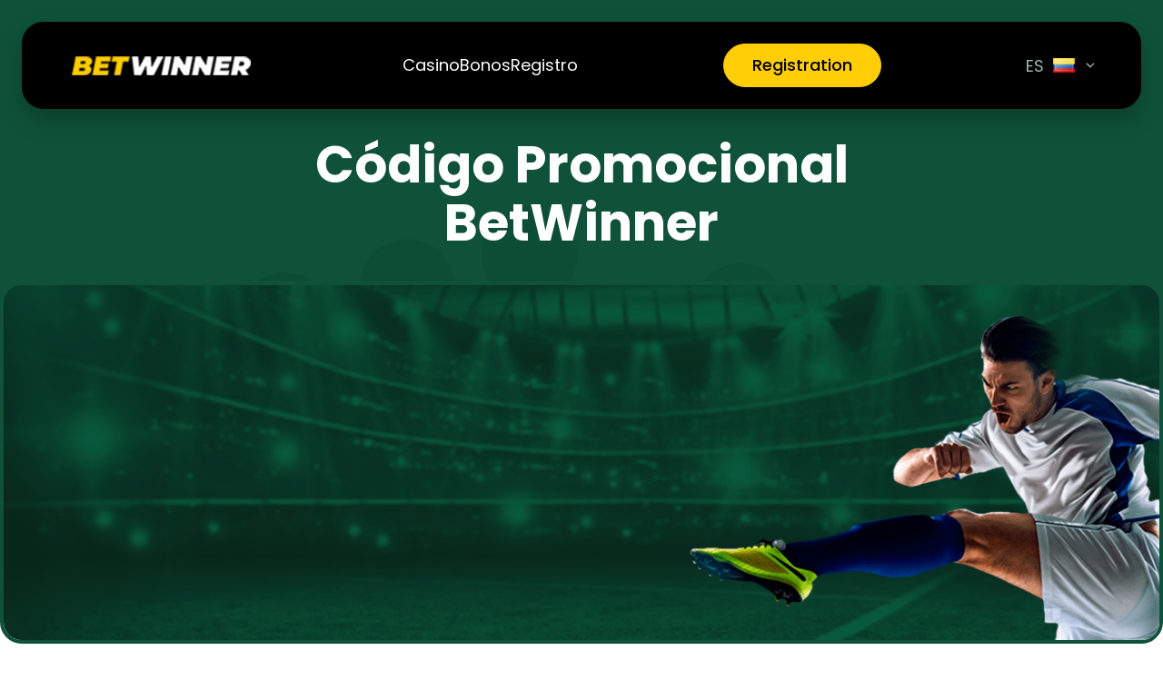

--- FILE ---
content_type: text/html; charset=UTF-8
request_url: https://betwinner.global/es/codigo-promocional/
body_size: 15483
content:
<!doctype html>
<html lang="es-EC">
<head>
	<meta charset="UTF-8">
	<meta name="viewport" content="width=device-width, initial-scale=1">
	<link rel="profile" href="https://gmpg.org/xfn/11">

	<meta name='robots' content='index, follow, max-image-preview:large, max-snippet:-1, max-video-preview:-1' />

	<!-- This site is optimized with the Yoast SEO plugin v26.1.1 - https://yoast.com/wordpress/plugins/seo/ -->
	<title>Código Promocional BetWinner - betwinner.global</title>
	<link rel="canonical" href="https://betwinner.global/es/codigo-promocional/" />
	<meta property="og:locale" content="es_ES" />
	<meta property="og:type" content="article" />
	<meta property="og:title" content="Código Promocional BetWinner - betwinner.global" />
	<meta property="og:description" content="Código Promocional BetWinner Usa nuestro código promocional BetWinner: BWLIVE, y consigue un bono de bienvenida exclusivo de 100% hasta 130€/$ (o su equivalente en moneda local). Se puede usar el código en cualquier país (que acepte jugadores) y para cualquier sección disponible de la página Web: casino, deportes, póquer, bingo o deportes virtuales. BetWinner Código [&hellip;]" />
	<meta property="og:url" content="https://betwinner.global/es/codigo-promocional/" />
	<meta property="og:site_name" content="betwinner.global" />
	<meta property="article:modified_time" content="2024-11-26T13:47:22+00:00" />
	<meta property="og:image" content="https://betwinnerpromocode.net/wp-content/uploads/2021/04/image-1024x481.png" />
	<meta name="twitter:card" content="summary_large_image" />
	<meta name="twitter:label1" content="Tiempo de lectura" />
	<meta name="twitter:data1" content="13 minutos" />
	<script type="application/ld+json" class="yoast-schema-graph">{"@context":"https://schema.org","@graph":[{"@type":["WebPage","FAQPage"],"@id":"https://betwinner.global/es/codigo-promocional/","url":"https://betwinner.global/es/codigo-promocional/","name":"Código Promocional BetWinner - betwinner.global","isPartOf":{"@id":"https://betwinner.global/es/#website"},"primaryImageOfPage":{"@id":"https://betwinner.global/es/codigo-promocional/#primaryimage"},"image":{"@id":"https://betwinner.global/es/codigo-promocional/#primaryimage"},"thumbnailUrl":"https://betwinnerpromocode.net/wp-content/uploads/2021/04/image-1024x481.png","datePublished":"2023-01-13T11:38:04+00:00","dateModified":"2024-11-26T13:47:22+00:00","breadcrumb":{"@id":"https://betwinner.global/es/codigo-promocional/#breadcrumb"},"mainEntity":[{"@id":"https://betwinner.global/es/codigo-promocional/#faq-question-1618307573178"},{"@id":"https://betwinner.global/es/codigo-promocional/#faq-question-1618307611333"},{"@id":"https://betwinner.global/es/codigo-promocional/#faq-question-1618307626118"},{"@id":"https://betwinner.global/es/codigo-promocional/#faq-question-1618307639397"},{"@id":"https://betwinner.global/es/codigo-promocional/#faq-question-1618307648525"},{"@id":"https://betwinner.global/es/codigo-promocional/#faq-question-1618307657936"},{"@id":"https://betwinner.global/es/codigo-promocional/#faq-question-1618307668821"},{"@id":"https://betwinner.global/es/codigo-promocional/#faq-question-1618307690590"},{"@id":"https://betwinner.global/es/codigo-promocional/#faq-question-1618307705764"}],"inLanguage":"es","potentialAction":[{"@type":"ReadAction","target":["https://betwinner.global/es/codigo-promocional/"]}]},{"@type":"ImageObject","inLanguage":"es","@id":"https://betwinner.global/es/codigo-promocional/#primaryimage","url":"https://betwinnerpromocode.net/wp-content/uploads/2021/04/image-1024x481.png","contentUrl":"https://betwinnerpromocode.net/wp-content/uploads/2021/04/image-1024x481.png"},{"@type":"BreadcrumbList","@id":"https://betwinner.global/es/codigo-promocional/#breadcrumb","itemListElement":[{"@type":"ListItem","position":1,"name":"BetWinner","item":"https://betwinner.global/es/"},{"@type":"ListItem","position":2,"name":"Código Promocional BetWinner"}]},{"@type":"WebSite","@id":"https://betwinner.global/es/#website","url":"https://betwinner.global/es/","name":"betwinner.global","description":"My WordPress Blog","potentialAction":[{"@type":"SearchAction","target":{"@type":"EntryPoint","urlTemplate":"https://betwinner.global/es/?s={search_term_string}"},"query-input":{"@type":"PropertyValueSpecification","valueRequired":true,"valueName":"search_term_string"}}],"inLanguage":"es"},{"@type":"Question","@id":"https://betwinner.global/es/codigo-promocional/#faq-question-1618307573178","position":1,"url":"https://betwinner.global/es/codigo-promocional/#faq-question-1618307573178","name":"¿BetWinner es legítimo?","answerCount":1,"acceptedAnswer":{"@type":"Answer","text":"Sí, BetWinner tiene las licencias necesarias, pero la casa de apuestas no opera en todos los países. Aunque todavía están intentando obtener nuevas licencias para nuevos mercados.","inLanguage":"es"},"inLanguage":"es"},{"@type":"Question","@id":"https://betwinner.global/es/codigo-promocional/#faq-question-1618307611333","position":2,"url":"https://betwinner.global/es/codigo-promocional/#faq-question-1618307611333","name":"¿BetWinner ofrece apuestas en directo?","answerCount":1,"acceptedAnswer":{"@type":"Answer","text":"Sí, encontrará una sección de apuestas en directo en el sitio web con muchos deportes disponibles, como fútbol, tenis, baloncesto y más","inLanguage":"es"},"inLanguage":"es"},{"@type":"Question","@id":"https://betwinner.global/es/codigo-promocional/#faq-question-1618307626118","position":3,"url":"https://betwinner.global/es/codigo-promocional/#faq-question-1618307626118","name":"¿Qué es el bono BetWinner?","answerCount":1,"acceptedAnswer":{"@type":"Answer","text":"El bono es un bono EXCLUSIVO de hasta 130 € / $ (o el equivalente en moneda) y todo lo que tiene que hacer es utilizar nuestro código de promoción especial BWLIVE.","inLanguage":"es"},"inLanguage":"es"},{"@type":"Question","@id":"https://betwinner.global/es/codigo-promocional/#faq-question-1618307639397","position":4,"url":"https://betwinner.global/es/codigo-promocional/#faq-question-1618307639397","name":"¿Qué es el bono BetWinner para jugadores de España ?","answerCount":1,"acceptedAnswer":{"@type":"Answer","text":"Los jugadores de España pueden calificar para un bono del 130% hasta €130 . Para obtener el bono, solo necesita usar nuestro código BWLIVE durante el registro y eso es todo.","inLanguage":"es"},"inLanguage":"es"},{"@type":"Question","@id":"https://betwinner.global/es/codigo-promocional/#faq-question-1618307648525","position":5,"url":"https://betwinner.global/es/codigo-promocional/#faq-question-1618307648525","name":"¿Existe un bono BetWinner Perú ?","answerCount":1,"acceptedAnswer":{"@type":"Answer","text":"Los jugadores de Perú también tienen la opción de calificar para nuestra promoción BetWinner. Utilice el código BWLIVE durante el registro y una gran bonificación del 130% hasta 560  Peruvian Soles ¡Vea también otras promociones!","inLanguage":"es"},"inLanguage":"es"},{"@type":"Question","@id":"https://betwinner.global/es/codigo-promocional/#faq-question-1618307657936","position":6,"url":"https://betwinner.global/es/codigo-promocional/#faq-question-1618307657936","name":"¿Cómo obtener el bono de BetWinner Columbia?","answerCount":1,"acceptedAnswer":{"@type":"Answer","text":"Si sabe cómo registrar una cuenta en BetWinner Columbia, ¡también necesita saber cómo obtener el bono! Al usar nuestro código BWLIVE, puede reclamar un gran bono del 130% hasta 570,000 Colombian Pesos","inLanguage":"es"},"inLanguage":"es"},{"@type":"Question","@id":"https://betwinner.global/es/codigo-promocional/#faq-question-1618307668821","position":7,"url":"https://betwinner.global/es/codigo-promocional/#faq-question-1618307668821","name":"¿Qué es el bono BetWinner México?","answerCount":1,"acceptedAnswer":{"@type":"Answer","text":"Si eres un jugador de México, tienes la opción de reclamar un gran bono de bienvenida de hasta 3,115 Mexican Pesos. ¡Simplemente use nuestro código BWLIVE durante el registro y el bono del 130% será suyo!","inLanguage":"es"},"inLanguage":"es"},{"@type":"Question","@id":"https://betwinner.global/es/codigo-promocional/#faq-question-1618307690590","position":8,"url":"https://betwinner.global/es/codigo-promocional/#faq-question-1618307690590","name":"¿Existe un bono BetWinner para los jugadores de Chile?","answerCount":1,"acceptedAnswer":{"@type":"Answer","text":"Sí, la buena noticia es que los jugadores de Chile también pueden obtener un bono de bienvenida utilizando nuestro código BWLIVE. Les dará acceso a un bono de igualación del 130% hasta 110,290 Chilean Pesos","inLanguage":"es"},"inLanguage":"es"},{"@type":"Question","@id":"https://betwinner.global/es/codigo-promocional/#faq-question-1618307705764","position":9,"url":"https://betwinner.global/es/codigo-promocional/#faq-question-1618307705764","name":"¿Qué es el código de bonificación BetWinner para Argentina?","answerCount":1,"acceptedAnswer":{"@type":"Answer","text":"Los jugadores de Argentina pueden usar nuestro código de promoción BWLIVE BetWinner y reclamar un bono exclusivo del 130% hasta 14,314 Argentine Pesos","inLanguage":"es"},"inLanguage":"es"}]}</script>
	<!-- / Yoast SEO plugin. -->


<link rel="alternate" title="oEmbed (JSON)" type="application/json+oembed" href="https://betwinner.global/wp-json/oembed/1.0/embed?url=https%3A%2F%2Fbetwinner.global%2Fes%2Fcodigo-promocional%2F" />
<link rel="alternate" title="oEmbed (XML)" type="text/xml+oembed" href="https://betwinner.global/wp-json/oembed/1.0/embed?url=https%3A%2F%2Fbetwinner.global%2Fes%2Fcodigo-promocional%2F&#038;format=xml" />
<style id='wp-img-auto-sizes-contain-inline-css'>
img:is([sizes=auto i],[sizes^="auto," i]){contain-intrinsic-size:3000px 1500px}
/*# sourceURL=wp-img-auto-sizes-contain-inline-css */
</style>
<style id='wp-block-library-inline-css'>
:root{--wp-block-synced-color:#7a00df;--wp-block-synced-color--rgb:122,0,223;--wp-bound-block-color:var(--wp-block-synced-color);--wp-editor-canvas-background:#ddd;--wp-admin-theme-color:#007cba;--wp-admin-theme-color--rgb:0,124,186;--wp-admin-theme-color-darker-10:#006ba1;--wp-admin-theme-color-darker-10--rgb:0,107,160.5;--wp-admin-theme-color-darker-20:#005a87;--wp-admin-theme-color-darker-20--rgb:0,90,135;--wp-admin-border-width-focus:2px}@media (min-resolution:192dpi){:root{--wp-admin-border-width-focus:1.5px}}.wp-element-button{cursor:pointer}:root .has-very-light-gray-background-color{background-color:#eee}:root .has-very-dark-gray-background-color{background-color:#313131}:root .has-very-light-gray-color{color:#eee}:root .has-very-dark-gray-color{color:#313131}:root .has-vivid-green-cyan-to-vivid-cyan-blue-gradient-background{background:linear-gradient(135deg,#00d084,#0693e3)}:root .has-purple-crush-gradient-background{background:linear-gradient(135deg,#34e2e4,#4721fb 50%,#ab1dfe)}:root .has-hazy-dawn-gradient-background{background:linear-gradient(135deg,#faaca8,#dad0ec)}:root .has-subdued-olive-gradient-background{background:linear-gradient(135deg,#fafae1,#67a671)}:root .has-atomic-cream-gradient-background{background:linear-gradient(135deg,#fdd79a,#004a59)}:root .has-nightshade-gradient-background{background:linear-gradient(135deg,#330968,#31cdcf)}:root .has-midnight-gradient-background{background:linear-gradient(135deg,#020381,#2874fc)}:root{--wp--preset--font-size--normal:16px;--wp--preset--font-size--huge:42px}.has-regular-font-size{font-size:1em}.has-larger-font-size{font-size:2.625em}.has-normal-font-size{font-size:var(--wp--preset--font-size--normal)}.has-huge-font-size{font-size:var(--wp--preset--font-size--huge)}.has-text-align-center{text-align:center}.has-text-align-left{text-align:left}.has-text-align-right{text-align:right}.has-fit-text{white-space:nowrap!important}#end-resizable-editor-section{display:none}.aligncenter{clear:both}.items-justified-left{justify-content:flex-start}.items-justified-center{justify-content:center}.items-justified-right{justify-content:flex-end}.items-justified-space-between{justify-content:space-between}.screen-reader-text{border:0;clip-path:inset(50%);height:1px;margin:-1px;overflow:hidden;padding:0;position:absolute;width:1px;word-wrap:normal!important}.screen-reader-text:focus{background-color:#ddd;clip-path:none;color:#444;display:block;font-size:1em;height:auto;left:5px;line-height:normal;padding:15px 23px 14px;text-decoration:none;top:5px;width:auto;z-index:100000}html :where(.has-border-color){border-style:solid}html :where([style*=border-top-color]){border-top-style:solid}html :where([style*=border-right-color]){border-right-style:solid}html :where([style*=border-bottom-color]){border-bottom-style:solid}html :where([style*=border-left-color]){border-left-style:solid}html :where([style*=border-width]){border-style:solid}html :where([style*=border-top-width]){border-top-style:solid}html :where([style*=border-right-width]){border-right-style:solid}html :where([style*=border-bottom-width]){border-bottom-style:solid}html :where([style*=border-left-width]){border-left-style:solid}html :where(img[class*=wp-image-]){height:auto;max-width:100%}:where(figure){margin:0 0 1em}html :where(.is-position-sticky){--wp-admin--admin-bar--position-offset:var(--wp-admin--admin-bar--height,0px)}@media screen and (max-width:600px){html :where(.is-position-sticky){--wp-admin--admin-bar--position-offset:0px}}

/*# sourceURL=wp-block-library-inline-css */
</style><style id='wp-block-image-inline-css'>
.wp-block-image>a,.wp-block-image>figure>a{display:inline-block}.wp-block-image img{box-sizing:border-box;height:auto;max-width:100%;vertical-align:bottom}@media not (prefers-reduced-motion){.wp-block-image img.hide{visibility:hidden}.wp-block-image img.show{animation:show-content-image .4s}}.wp-block-image[style*=border-radius] img,.wp-block-image[style*=border-radius]>a{border-radius:inherit}.wp-block-image.has-custom-border img{box-sizing:border-box}.wp-block-image.aligncenter{text-align:center}.wp-block-image.alignfull>a,.wp-block-image.alignwide>a{width:100%}.wp-block-image.alignfull img,.wp-block-image.alignwide img{height:auto;width:100%}.wp-block-image .aligncenter,.wp-block-image .alignleft,.wp-block-image .alignright,.wp-block-image.aligncenter,.wp-block-image.alignleft,.wp-block-image.alignright{display:table}.wp-block-image .aligncenter>figcaption,.wp-block-image .alignleft>figcaption,.wp-block-image .alignright>figcaption,.wp-block-image.aligncenter>figcaption,.wp-block-image.alignleft>figcaption,.wp-block-image.alignright>figcaption{caption-side:bottom;display:table-caption}.wp-block-image .alignleft{float:left;margin:.5em 1em .5em 0}.wp-block-image .alignright{float:right;margin:.5em 0 .5em 1em}.wp-block-image .aligncenter{margin-left:auto;margin-right:auto}.wp-block-image :where(figcaption){margin-bottom:1em;margin-top:.5em}.wp-block-image.is-style-circle-mask img{border-radius:9999px}@supports ((-webkit-mask-image:none) or (mask-image:none)) or (-webkit-mask-image:none){.wp-block-image.is-style-circle-mask img{border-radius:0;-webkit-mask-image:url('data:image/svg+xml;utf8,<svg viewBox="0 0 100 100" xmlns="http://www.w3.org/2000/svg"><circle cx="50" cy="50" r="50"/></svg>');mask-image:url('data:image/svg+xml;utf8,<svg viewBox="0 0 100 100" xmlns="http://www.w3.org/2000/svg"><circle cx="50" cy="50" r="50"/></svg>');mask-mode:alpha;-webkit-mask-position:center;mask-position:center;-webkit-mask-repeat:no-repeat;mask-repeat:no-repeat;-webkit-mask-size:contain;mask-size:contain}}:root :where(.wp-block-image.is-style-rounded img,.wp-block-image .is-style-rounded img){border-radius:9999px}.wp-block-image figure{margin:0}.wp-lightbox-container{display:flex;flex-direction:column;position:relative}.wp-lightbox-container img{cursor:zoom-in}.wp-lightbox-container img:hover+button{opacity:1}.wp-lightbox-container button{align-items:center;backdrop-filter:blur(16px) saturate(180%);background-color:#5a5a5a40;border:none;border-radius:4px;cursor:zoom-in;display:flex;height:20px;justify-content:center;opacity:0;padding:0;position:absolute;right:16px;text-align:center;top:16px;width:20px;z-index:100}@media not (prefers-reduced-motion){.wp-lightbox-container button{transition:opacity .2s ease}}.wp-lightbox-container button:focus-visible{outline:3px auto #5a5a5a40;outline:3px auto -webkit-focus-ring-color;outline-offset:3px}.wp-lightbox-container button:hover{cursor:pointer;opacity:1}.wp-lightbox-container button:focus{opacity:1}.wp-lightbox-container button:focus,.wp-lightbox-container button:hover,.wp-lightbox-container button:not(:hover):not(:active):not(.has-background){background-color:#5a5a5a40;border:none}.wp-lightbox-overlay{box-sizing:border-box;cursor:zoom-out;height:100vh;left:0;overflow:hidden;position:fixed;top:0;visibility:hidden;width:100%;z-index:100000}.wp-lightbox-overlay .close-button{align-items:center;cursor:pointer;display:flex;justify-content:center;min-height:40px;min-width:40px;padding:0;position:absolute;right:calc(env(safe-area-inset-right) + 16px);top:calc(env(safe-area-inset-top) + 16px);z-index:5000000}.wp-lightbox-overlay .close-button:focus,.wp-lightbox-overlay .close-button:hover,.wp-lightbox-overlay .close-button:not(:hover):not(:active):not(.has-background){background:none;border:none}.wp-lightbox-overlay .lightbox-image-container{height:var(--wp--lightbox-container-height);left:50%;overflow:hidden;position:absolute;top:50%;transform:translate(-50%,-50%);transform-origin:top left;width:var(--wp--lightbox-container-width);z-index:9999999999}.wp-lightbox-overlay .wp-block-image{align-items:center;box-sizing:border-box;display:flex;height:100%;justify-content:center;margin:0;position:relative;transform-origin:0 0;width:100%;z-index:3000000}.wp-lightbox-overlay .wp-block-image img{height:var(--wp--lightbox-image-height);min-height:var(--wp--lightbox-image-height);min-width:var(--wp--lightbox-image-width);width:var(--wp--lightbox-image-width)}.wp-lightbox-overlay .wp-block-image figcaption{display:none}.wp-lightbox-overlay button{background:none;border:none}.wp-lightbox-overlay .scrim{background-color:#fff;height:100%;opacity:.9;position:absolute;width:100%;z-index:2000000}.wp-lightbox-overlay.active{visibility:visible}@media not (prefers-reduced-motion){.wp-lightbox-overlay.active{animation:turn-on-visibility .25s both}.wp-lightbox-overlay.active img{animation:turn-on-visibility .35s both}.wp-lightbox-overlay.show-closing-animation:not(.active){animation:turn-off-visibility .35s both}.wp-lightbox-overlay.show-closing-animation:not(.active) img{animation:turn-off-visibility .25s both}.wp-lightbox-overlay.zoom.active{animation:none;opacity:1;visibility:visible}.wp-lightbox-overlay.zoom.active .lightbox-image-container{animation:lightbox-zoom-in .4s}.wp-lightbox-overlay.zoom.active .lightbox-image-container img{animation:none}.wp-lightbox-overlay.zoom.active .scrim{animation:turn-on-visibility .4s forwards}.wp-lightbox-overlay.zoom.show-closing-animation:not(.active){animation:none}.wp-lightbox-overlay.zoom.show-closing-animation:not(.active) .lightbox-image-container{animation:lightbox-zoom-out .4s}.wp-lightbox-overlay.zoom.show-closing-animation:not(.active) .lightbox-image-container img{animation:none}.wp-lightbox-overlay.zoom.show-closing-animation:not(.active) .scrim{animation:turn-off-visibility .4s forwards}}@keyframes show-content-image{0%{visibility:hidden}99%{visibility:hidden}to{visibility:visible}}@keyframes turn-on-visibility{0%{opacity:0}to{opacity:1}}@keyframes turn-off-visibility{0%{opacity:1;visibility:visible}99%{opacity:0;visibility:visible}to{opacity:0;visibility:hidden}}@keyframes lightbox-zoom-in{0%{transform:translate(calc((-100vw + var(--wp--lightbox-scrollbar-width))/2 + var(--wp--lightbox-initial-left-position)),calc(-50vh + var(--wp--lightbox-initial-top-position))) scale(var(--wp--lightbox-scale))}to{transform:translate(-50%,-50%) scale(1)}}@keyframes lightbox-zoom-out{0%{transform:translate(-50%,-50%) scale(1);visibility:visible}99%{visibility:visible}to{transform:translate(calc((-100vw + var(--wp--lightbox-scrollbar-width))/2 + var(--wp--lightbox-initial-left-position)),calc(-50vh + var(--wp--lightbox-initial-top-position))) scale(var(--wp--lightbox-scale));visibility:hidden}}
/*# sourceURL=https://betwinner.global/wp-includes/blocks/image/style.min.css */
</style>
<style id='global-styles-inline-css'>
:root{--wp--preset--aspect-ratio--square: 1;--wp--preset--aspect-ratio--4-3: 4/3;--wp--preset--aspect-ratio--3-4: 3/4;--wp--preset--aspect-ratio--3-2: 3/2;--wp--preset--aspect-ratio--2-3: 2/3;--wp--preset--aspect-ratio--16-9: 16/9;--wp--preset--aspect-ratio--9-16: 9/16;--wp--preset--color--black: #000000;--wp--preset--color--cyan-bluish-gray: #abb8c3;--wp--preset--color--white: #ffffff;--wp--preset--color--pale-pink: #f78da7;--wp--preset--color--vivid-red: #cf2e2e;--wp--preset--color--luminous-vivid-orange: #ff6900;--wp--preset--color--luminous-vivid-amber: #fcb900;--wp--preset--color--light-green-cyan: #7bdcb5;--wp--preset--color--vivid-green-cyan: #00d084;--wp--preset--color--pale-cyan-blue: #8ed1fc;--wp--preset--color--vivid-cyan-blue: #0693e3;--wp--preset--color--vivid-purple: #9b51e0;--wp--preset--gradient--vivid-cyan-blue-to-vivid-purple: linear-gradient(135deg,rgb(6,147,227) 0%,rgb(155,81,224) 100%);--wp--preset--gradient--light-green-cyan-to-vivid-green-cyan: linear-gradient(135deg,rgb(122,220,180) 0%,rgb(0,208,130) 100%);--wp--preset--gradient--luminous-vivid-amber-to-luminous-vivid-orange: linear-gradient(135deg,rgb(252,185,0) 0%,rgb(255,105,0) 100%);--wp--preset--gradient--luminous-vivid-orange-to-vivid-red: linear-gradient(135deg,rgb(255,105,0) 0%,rgb(207,46,46) 100%);--wp--preset--gradient--very-light-gray-to-cyan-bluish-gray: linear-gradient(135deg,rgb(238,238,238) 0%,rgb(169,184,195) 100%);--wp--preset--gradient--cool-to-warm-spectrum: linear-gradient(135deg,rgb(74,234,220) 0%,rgb(151,120,209) 20%,rgb(207,42,186) 40%,rgb(238,44,130) 60%,rgb(251,105,98) 80%,rgb(254,248,76) 100%);--wp--preset--gradient--blush-light-purple: linear-gradient(135deg,rgb(255,206,236) 0%,rgb(152,150,240) 100%);--wp--preset--gradient--blush-bordeaux: linear-gradient(135deg,rgb(254,205,165) 0%,rgb(254,45,45) 50%,rgb(107,0,62) 100%);--wp--preset--gradient--luminous-dusk: linear-gradient(135deg,rgb(255,203,112) 0%,rgb(199,81,192) 50%,rgb(65,88,208) 100%);--wp--preset--gradient--pale-ocean: linear-gradient(135deg,rgb(255,245,203) 0%,rgb(182,227,212) 50%,rgb(51,167,181) 100%);--wp--preset--gradient--electric-grass: linear-gradient(135deg,rgb(202,248,128) 0%,rgb(113,206,126) 100%);--wp--preset--gradient--midnight: linear-gradient(135deg,rgb(2,3,129) 0%,rgb(40,116,252) 100%);--wp--preset--font-size--small: 13px;--wp--preset--font-size--medium: 20px;--wp--preset--font-size--large: 36px;--wp--preset--font-size--x-large: 42px;--wp--preset--spacing--20: 0.44rem;--wp--preset--spacing--30: 0.67rem;--wp--preset--spacing--40: 1rem;--wp--preset--spacing--50: 1.5rem;--wp--preset--spacing--60: 2.25rem;--wp--preset--spacing--70: 3.38rem;--wp--preset--spacing--80: 5.06rem;--wp--preset--shadow--natural: 6px 6px 9px rgba(0, 0, 0, 0.2);--wp--preset--shadow--deep: 12px 12px 50px rgba(0, 0, 0, 0.4);--wp--preset--shadow--sharp: 6px 6px 0px rgba(0, 0, 0, 0.2);--wp--preset--shadow--outlined: 6px 6px 0px -3px rgb(255, 255, 255), 6px 6px rgb(0, 0, 0);--wp--preset--shadow--crisp: 6px 6px 0px rgb(0, 0, 0);}:where(.is-layout-flex){gap: 0.5em;}:where(.is-layout-grid){gap: 0.5em;}body .is-layout-flex{display: flex;}.is-layout-flex{flex-wrap: wrap;align-items: center;}.is-layout-flex > :is(*, div){margin: 0;}body .is-layout-grid{display: grid;}.is-layout-grid > :is(*, div){margin: 0;}:where(.wp-block-columns.is-layout-flex){gap: 2em;}:where(.wp-block-columns.is-layout-grid){gap: 2em;}:where(.wp-block-post-template.is-layout-flex){gap: 1.25em;}:where(.wp-block-post-template.is-layout-grid){gap: 1.25em;}.has-black-color{color: var(--wp--preset--color--black) !important;}.has-cyan-bluish-gray-color{color: var(--wp--preset--color--cyan-bluish-gray) !important;}.has-white-color{color: var(--wp--preset--color--white) !important;}.has-pale-pink-color{color: var(--wp--preset--color--pale-pink) !important;}.has-vivid-red-color{color: var(--wp--preset--color--vivid-red) !important;}.has-luminous-vivid-orange-color{color: var(--wp--preset--color--luminous-vivid-orange) !important;}.has-luminous-vivid-amber-color{color: var(--wp--preset--color--luminous-vivid-amber) !important;}.has-light-green-cyan-color{color: var(--wp--preset--color--light-green-cyan) !important;}.has-vivid-green-cyan-color{color: var(--wp--preset--color--vivid-green-cyan) !important;}.has-pale-cyan-blue-color{color: var(--wp--preset--color--pale-cyan-blue) !important;}.has-vivid-cyan-blue-color{color: var(--wp--preset--color--vivid-cyan-blue) !important;}.has-vivid-purple-color{color: var(--wp--preset--color--vivid-purple) !important;}.has-black-background-color{background-color: var(--wp--preset--color--black) !important;}.has-cyan-bluish-gray-background-color{background-color: var(--wp--preset--color--cyan-bluish-gray) !important;}.has-white-background-color{background-color: var(--wp--preset--color--white) !important;}.has-pale-pink-background-color{background-color: var(--wp--preset--color--pale-pink) !important;}.has-vivid-red-background-color{background-color: var(--wp--preset--color--vivid-red) !important;}.has-luminous-vivid-orange-background-color{background-color: var(--wp--preset--color--luminous-vivid-orange) !important;}.has-luminous-vivid-amber-background-color{background-color: var(--wp--preset--color--luminous-vivid-amber) !important;}.has-light-green-cyan-background-color{background-color: var(--wp--preset--color--light-green-cyan) !important;}.has-vivid-green-cyan-background-color{background-color: var(--wp--preset--color--vivid-green-cyan) !important;}.has-pale-cyan-blue-background-color{background-color: var(--wp--preset--color--pale-cyan-blue) !important;}.has-vivid-cyan-blue-background-color{background-color: var(--wp--preset--color--vivid-cyan-blue) !important;}.has-vivid-purple-background-color{background-color: var(--wp--preset--color--vivid-purple) !important;}.has-black-border-color{border-color: var(--wp--preset--color--black) !important;}.has-cyan-bluish-gray-border-color{border-color: var(--wp--preset--color--cyan-bluish-gray) !important;}.has-white-border-color{border-color: var(--wp--preset--color--white) !important;}.has-pale-pink-border-color{border-color: var(--wp--preset--color--pale-pink) !important;}.has-vivid-red-border-color{border-color: var(--wp--preset--color--vivid-red) !important;}.has-luminous-vivid-orange-border-color{border-color: var(--wp--preset--color--luminous-vivid-orange) !important;}.has-luminous-vivid-amber-border-color{border-color: var(--wp--preset--color--luminous-vivid-amber) !important;}.has-light-green-cyan-border-color{border-color: var(--wp--preset--color--light-green-cyan) !important;}.has-vivid-green-cyan-border-color{border-color: var(--wp--preset--color--vivid-green-cyan) !important;}.has-pale-cyan-blue-border-color{border-color: var(--wp--preset--color--pale-cyan-blue) !important;}.has-vivid-cyan-blue-border-color{border-color: var(--wp--preset--color--vivid-cyan-blue) !important;}.has-vivid-purple-border-color{border-color: var(--wp--preset--color--vivid-purple) !important;}.has-vivid-cyan-blue-to-vivid-purple-gradient-background{background: var(--wp--preset--gradient--vivid-cyan-blue-to-vivid-purple) !important;}.has-light-green-cyan-to-vivid-green-cyan-gradient-background{background: var(--wp--preset--gradient--light-green-cyan-to-vivid-green-cyan) !important;}.has-luminous-vivid-amber-to-luminous-vivid-orange-gradient-background{background: var(--wp--preset--gradient--luminous-vivid-amber-to-luminous-vivid-orange) !important;}.has-luminous-vivid-orange-to-vivid-red-gradient-background{background: var(--wp--preset--gradient--luminous-vivid-orange-to-vivid-red) !important;}.has-very-light-gray-to-cyan-bluish-gray-gradient-background{background: var(--wp--preset--gradient--very-light-gray-to-cyan-bluish-gray) !important;}.has-cool-to-warm-spectrum-gradient-background{background: var(--wp--preset--gradient--cool-to-warm-spectrum) !important;}.has-blush-light-purple-gradient-background{background: var(--wp--preset--gradient--blush-light-purple) !important;}.has-blush-bordeaux-gradient-background{background: var(--wp--preset--gradient--blush-bordeaux) !important;}.has-luminous-dusk-gradient-background{background: var(--wp--preset--gradient--luminous-dusk) !important;}.has-pale-ocean-gradient-background{background: var(--wp--preset--gradient--pale-ocean) !important;}.has-electric-grass-gradient-background{background: var(--wp--preset--gradient--electric-grass) !important;}.has-midnight-gradient-background{background: var(--wp--preset--gradient--midnight) !important;}.has-small-font-size{font-size: var(--wp--preset--font-size--small) !important;}.has-medium-font-size{font-size: var(--wp--preset--font-size--medium) !important;}.has-large-font-size{font-size: var(--wp--preset--font-size--large) !important;}.has-x-large-font-size{font-size: var(--wp--preset--font-size--x-large) !important;}
/*# sourceURL=global-styles-inline-css */
</style>

<style id='classic-theme-styles-inline-css'>
/*! This file is auto-generated */
.wp-block-button__link{color:#fff;background-color:#32373c;border-radius:9999px;box-shadow:none;text-decoration:none;padding:calc(.667em + 2px) calc(1.333em + 2px);font-size:1.125em}.wp-block-file__button{background:#32373c;color:#fff;text-decoration:none}
/*# sourceURL=/wp-includes/css/classic-themes.min.css */
</style>
<link rel='stylesheet' id='wpo_min-header-0-css' href='https://betwinner.global/wp-content/cache/wpo-minify/1764076171/assets/wpo-minify-header-08713028.min.css' media='all' />
<script src="https://betwinner.global/wp-content/cache/wpo-minify/1764076171/assets/wpo-minify-header-ec5313ea.min.js" id="wpo_min-header-0-js"></script>
<link rel="https://api.w.org/" href="https://betwinner.global/wp-json/" /><link rel="alternate" title="JSON" type="application/json" href="https://betwinner.global/wp-json/wp/v2/pages/440" /><link rel="EditURI" type="application/rsd+xml" title="RSD" href="https://betwinner.global/xmlrpc.php?rsd" />
<meta name="generator" content="WordPress 6.9" />
<link rel='shortlink' href='https://betwinner.global/?p=440' />
<link rel="icon" href="https://betwinner.global/wp-content/uploads/2022/07/cropped-bangladesh-1-32x32.png" sizes="32x32" />
<link rel="icon" href="https://betwinner.global/wp-content/uploads/2022/07/cropped-bangladesh-1-192x192.png" sizes="192x192" />
<link rel="apple-touch-icon" href="https://betwinner.global/wp-content/uploads/2022/07/cropped-bangladesh-1-180x180.png" />
<meta name="msapplication-TileImage" content="https://betwinner.global/wp-content/uploads/2022/07/cropped-bangladesh-1-270x270.png" />
</head>

<body class="wp-singular page-template-default page page-id-440 wp-theme-betwinner">
<header class="header" id="top">
	<div class="container-fluid">
		<div class="header-container">
			<div class="header-logo">
				<img width="480" height="80" src="https://betwinner.global/wp-content/uploads/2024/11/cropped-betwinner-logo.png.webp" class="attachment- size-" alt="" decoding="async" srcset="https://betwinner.global/wp-content/uploads/2024/11/cropped-betwinner-logo.png.webp 480w, https://betwinner.global/wp-content/uploads/2024/11/cropped-betwinner-logo.png-300x50.webp 300w" sizes="(max-width: 480px) 100vw, 480px" loading="lazy" />				
			</div>
										<div class="header-menu">
					<nav>
						<ul><li id="menu-item-661" class="menu-item menu-item-type-post_type menu-item-object-page menu-item-661"><a href="https://betwinner.global/es/casino/">Casino</a></li>
<li id="menu-item-687" class="menu-item menu-item-type-post_type menu-item-object-page menu-item-687"><a href="https://betwinner.global/es/bonos/">Bonos</a></li>
<li id="menu-item-671" class="menu-item menu-item-type-post_type menu-item-object-page menu-item-671"><a href="https://betwinner.global/es/registro/">Registro</a></li>
</ul>					</nav>
				</div>
									<div class="header-buttons">
													<a href="https://betwinner.global/register/" class="btn btn-color" >
						Registration					</a>
							</div>

			
						<div class="header-langs">
				<nav><ul><li class="current"><a href="https://betwinner.global/es/codigo-promocional/"><img src="https://betwinner.global/wp-content/plugins/polylang-pro/vendor/wpsyntex/polylang/flags/ec.png" alt="Español"></a></li><li ><a href="https://betwinner.global/"><img src="https://betwinner.global/wp-content/plugins/polylang-pro/vendor/wpsyntex/polylang/flags/gb.png" alt="English"></a></li><li ><a href="https://betwinner.global/ru/"><img src="https://betwinner.global/wp-content/plugins/polylang-pro/vendor/wpsyntex/polylang/flags/ru.png" alt="Русский"></a></li><li ><a href="https://betwinner.global/tr/"><img src="https://betwinner.global/wp-content/plugins/polylang-pro/vendor/wpsyntex/polylang/flags/tr.png" alt="Türkçe"></a></li><li ><a href="https://betwinner.global/fr/"><img src="https://betwinner.global/wp-content/plugins/polylang-pro/vendor/wpsyntex/polylang/flags/fr.png" alt="Français"></a></li><li ><a href="https://betwinner.global/pt/"><img src="https://betwinner.global/wp-content/plugins/polylang-pro/vendor/wpsyntex/polylang/flags/pt.png" alt="Português"></a></li><li ><a href="https://betwinner.global/uz/"><img src="https://betwinner.global/wp-content/plugins/polylang-pro/vendor/wpsyntex/polylang/flags/uz.png" alt="Oʻzbek"></a></li><li ><a href="https://betwinner.global/ar/"><img src="https://betwinner.global/wp-content/plugins/polylang-pro/vendor/wpsyntex/polylang/flags/arab.png" alt="العربية"></a></li></ul><span class="current_slug">es</span><div class="arrow"><img src="https://betwinner.global/wp-content/themes/betwinner/img/icon-arrow-bottom.svg" alt="More"></div></nav>			</div>
			
		</div>
		<div class="header-bottom">
			<div class="header-bottom-burger">
				<div class="burger-text">Menu</div>
				<div class="burger-image">
					<span></span>
					<span></span>
					<span></span>
				</div>
				
			</div>
			<div class="header-bottom-container">
				<div class="header-bottom-container-wrapper">
				`											<div class="header-menu">
							<nav>
								<ul><li class="menu-item menu-item-type-post_type menu-item-object-page menu-item-661"><a href="https://betwinner.global/es/casino/">Casino</a></li>
<li class="menu-item menu-item-type-post_type menu-item-object-page menu-item-687"><a href="https://betwinner.global/es/bonos/">Bonos</a></li>
<li class="menu-item menu-item-type-post_type menu-item-object-page menu-item-671"><a href="https://betwinner.global/es/registro/">Registro</a></li>
</ul>							</nav>
						</div>
																				<div class="header-langs">
						<nav><ul><li class="current"><a href="https://betwinner.global/es/codigo-promocional/"><img src="https://betwinner.global/wp-content/plugins/polylang-pro/vendor/wpsyntex/polylang/flags/ec.png" alt="Español"></a></li><li ><a href="https://betwinner.global/"><img src="https://betwinner.global/wp-content/plugins/polylang-pro/vendor/wpsyntex/polylang/flags/gb.png" alt="English"></a></li><li ><a href="https://betwinner.global/ru/"><img src="https://betwinner.global/wp-content/plugins/polylang-pro/vendor/wpsyntex/polylang/flags/ru.png" alt="Русский"></a></li><li ><a href="https://betwinner.global/tr/"><img src="https://betwinner.global/wp-content/plugins/polylang-pro/vendor/wpsyntex/polylang/flags/tr.png" alt="Türkçe"></a></li><li ><a href="https://betwinner.global/fr/"><img src="https://betwinner.global/wp-content/plugins/polylang-pro/vendor/wpsyntex/polylang/flags/fr.png" alt="Français"></a></li><li ><a href="https://betwinner.global/pt/"><img src="https://betwinner.global/wp-content/plugins/polylang-pro/vendor/wpsyntex/polylang/flags/pt.png" alt="Português"></a></li><li ><a href="https://betwinner.global/uz/"><img src="https://betwinner.global/wp-content/plugins/polylang-pro/vendor/wpsyntex/polylang/flags/uz.png" alt="Oʻzbek"></a></li><li ><a href="https://betwinner.global/ar/"><img src="https://betwinner.global/wp-content/plugins/polylang-pro/vendor/wpsyntex/polylang/flags/arab.png" alt="العربية"></a></li></ul><span class="current_slug">es</span><div class="arrow"><img src="https://betwinner.global/wp-content/themes/betwinner/img/icon-arrow-bottom.svg" alt="More"></div></nav>					</div>
									</div>
			</div>
		</div>
	</div>
</header>
	<main id="primary" class="site-main">
						<section class="hero hero-other ">
			<div class="container">
				<div class="hero-content">
											<h1 class="hero-title">Código Promocional BetWinner</h1>
																<a class="hero-image" href="https://betwinner.global/register/">
							<img width="1300" height="400" src="https://betwinner.global/wp-content/uploads/2024/11/2-1-5.png" class="attachment- size-" alt="" decoding="async" fetchpriority="high" srcset="https://betwinner.global/wp-content/uploads/2024/11/2-1-5.png 1300w, https://betwinner.global/wp-content/uploads/2024/11/2-1-5-300x92.png 300w, https://betwinner.global/wp-content/uploads/2024/11/2-1-5-1024x315.png 1024w, https://betwinner.global/wp-content/uploads/2024/11/2-1-5-768x236.png 768w" sizes="(max-width: 1300px) 100vw, 1300px"  />						</a>
									</div>
			</div>
		</section>
				<div class="basic-gutenberg block-heading"><div class="container">
<h1 class="wp-block-heading">Código Promocional BetWinner</h1>
</div></div>

<div class="basic-gutenberg block-paragraph"><div class="container">
<p>Usa nuestro código promocional BetWinner: BWLIVE, y consigue un bono de bienvenida exclusivo de 100% hasta 130€/$ (o su equivalente en moneda local). Se puede usar el código en cualquier país (que acepte jugadores) y para cualquier sección disponible de la página Web: casino, deportes, póquer, bingo o deportes virtuales.</p>
</div></div>

<div class="basic-gutenberg block-heading"><div class="container">
<h2 class="has-text-align-center wp-block-heading"><strong>BetWinner Código Promocional</strong></h2>
</div></div>

<div class="basic-gutenberg block-table"><div class="container">
<figure class="wp-block-table is-style-stripes"><table><tbody><tr><td class="has-text-align-center" data-align="center"><strong>OFERTA</strong></td><td class="has-text-align-center" data-align="center"><strong>DETALLES</strong></td><td class="has-text-align-center" data-align="center"><strong>Código promocional </strong></td></tr><tr><td class="has-text-align-center" data-align="center">Bono exclusivo&nbsp;</td><td class="has-text-align-center" data-align="center">Bono de 130% hasta €/$130</td><td class="has-text-align-center" data-align="center"><strong>BWLIVE</strong></td></tr><tr><td class="has-text-align-center" data-align="center">Bono de España</td><td class="has-text-align-center" data-align="center">Bono de 130% hasta €130</td><td class="has-text-align-center" data-align="center"><strong>BWLIVE</strong></td></tr><tr><td class="has-text-align-center" data-align="center">Oferta de bienvenida Perú</td><td class="has-text-align-center" data-align="center">Bono de 130% hasta 560&nbsp; Peruvian Soles</td><td class="has-text-align-center" data-align="center"><strong>BWLIVE</strong></td></tr><tr><td class="has-text-align-center" data-align="center">Bono de México&nbsp;</td><td class="has-text-align-center" data-align="center">Bono de 130% hasta 3,115 Mexican Pesos</td><td class="has-text-align-center" data-align="center"><strong>BWLIVE</strong></td></tr><tr><td class="has-text-align-center" data-align="center">Bono de Columbia</td><td class="has-text-align-center" data-align="center">Bono hasta 570,000 Colombian Pesos</td><td class="has-text-align-center" data-align="center"><strong>BWLIVE</strong></td></tr><tr><td class="has-text-align-center" data-align="center">Bono de Venezuela</td><td class="has-text-align-center" data-align="center">Bono de 130% hasta 34,500K Venezuelan Bolivares</td><td class="has-text-align-center" data-align="center"><strong>BWLIVE</strong></td></tr><tr><td class="has-text-align-center" data-align="center">Bono de Chile</td><td class="has-text-align-center" data-align="center">Bono de 130% hasta 110,290 Chilean Pesos</td><td class="has-text-align-center" data-align="center"><strong>BWLIVE</strong></td></tr><tr><td class="has-text-align-center" data-align="center">Bono de Argentina</td><td class="has-text-align-center" data-align="center">Bono de 14,314 Argentine Pesos</td><td class="has-text-align-center" data-align="center"><strong>BWLIVE</strong></td></tr><tr><td class="has-text-align-center" data-align="center">Bono de Ecuador</td><td class="has-text-align-center" data-align="center">Bono de 130% hasta 25.000.000 ECS</td><td class="has-text-align-center" data-align="center"><strong>BWLIVE</strong></td></tr><tr><td class="has-text-align-center" data-align="center">Bono de Bolivia</td><td class="has-text-align-center" data-align="center">Bono de 130% hasta 1,100 Bolivian Bolivianos</td><td class="has-text-align-center" data-align="center"><strong>BWLIVE</strong></td></tr><tr><td class="has-text-align-center" data-align="center">Bono de Guatemala</td><td class="has-text-align-center" data-align="center">Bono de 130% hasta 1,200 Guatemalan Quetzales</td><td class="has-text-align-center" data-align="center"><strong>BWLIVE</strong></td></tr><tr><td class="has-text-align-center" data-align="center">Bono de casino</td><td class="has-text-align-center" data-align="center">Juega tragamonedas y otros juegos de casino de los mejores desarrolladores de software</td><td class="has-text-align-center" data-align="center"><strong>BWLIVE</strong></td></tr></tbody></table></figure>
</div></div>

<div class="basic-gutenberg block-paragraph"><div class="container">
<p>Antes de continuar con nuestra revisión de BetWinner y brindarle más información sobre esta casa de apuestas, vale la pena mencionar que BetWinner es un sitio web de apuestas en línea bastante nuevo, pero tiene una larga historia de 2007. Aquí es cuando la compañía fue formada con la idea de convertirse en una de las principales empresas de apuestas deportivas utilizando tiendas de apuestas. Sin embargo, en 2011 decidieron operar en línea y ahora se les considera una de las mejores casas de apuestas.</p>
</div></div>

<div class="basic-gutenberg block-paragraph"><div class="container">
<p>Como se esperaba de todas las principales compañías de apuestas en línea, BetWinner posee las licencias necesarias y patrocina clubes de fútbol de la Premier League. En el momento de escribir este artículo, BetWinner patrocina tanto al Tottenham Hotspur como al Cardiff City y esta es otra señal de que una compañía de apuestas está en ascenso.</p>
</div></div>

<div class="basic-gutenberg block-heading"><div class="container">
<h2 class="wp-block-heading"><strong>Revisión de BetWinner</strong></h2>
</div></div>

<div class="basic-gutenberg block-paragraph"><div class="container">
<p>Para comenzar nuestro artículo sobre BetWinner, echemos un vistazo al diseño y la combinación de colores del sitio web. El sitio web  se ha creado utilizando principalmente azul y blanco como colores base y eso hace que todo sea claro y fácil de entender.</p>
</div></div>

<div class="basic-gutenberg block-paragraph"><div class="container">
<p>El diseño del sitio web BetWinner no es nada nuevo en términos de sitios de apuestas deportivas en línea e incluso los principiantes se familiarizarán con la interfaz muy rápidamente. En la página de inicio tiene muchas opciones, incluido el casino y el bingo, más de las cuales discutiremos más adelante. Debajo del menú en la parte superior de la página, verá un enlace a la casa de apuestas y debajo una lista de los mercados actuales de apuestas deportivas en vivo.</p>
</div></div>

<div class="basic-gutenberg block-paragraph"><div class="container">
<p>En la casa de apuestas, verá una gran variedad de deportes en los que apostar y estos se pueden encontrar enumerados en el lado izquierdo de la página. Todos los mercados de apuestas en juego actuales se muestran en el medio de la pantalla y con un clic puede tener una apuesta en su boleta de apuestas.&nbsp;</p>
</div></div>

<div class="basic-gutenberg block-paragraph"><div class="container">
<p>Incluso si es nuevo en las apuestas en línea, no tendrá problemas para navegar por el sitio web. Siga leyendo para obtener más información sobre BetWinner con nuestra revisión detallada de BetWinner a continuación y para obtener más información sobre un código de promoción BetWinner 2021.</p>
</div></div>

<div class="basic-gutenberg block-heading"><div class="container">
<h2 class="wp-block-heading"><strong>Mercados de apuestas y probabilidades</strong></h2>
</div></div>

<div class="basic-gutenberg block-paragraph"><div class="container">
<p>BetWinner es líder de mercados de apuestas deportivas y si no puede encontrar lo que busca, es muy probable que no lo encuentre por ningún lado. Un vistazo al menú en el lado izquierdo del sitio web y verá una gran lista de deportes en los que apostar, los más populares son fútbol, el hockey sobre hielo, el baloncesto y el tenis.</p>
</div></div>

<div class="basic-gutenberg block-paragraph"><div class="container">
<p>Sin embargo, también encontrará otros deportes como NFL, futsal, cricket, bádminton, snooker, petanca, dardos, fútbol gaélico, hurling, waterpolo, eSports y muchos más. Quizás la única omisión notable son las carreras de caballos, pero muchas de las últimas casas de apuestas en línea no ofrecen carreras de caballos o galgos, entonces esto no es nada nuevo.</p>
</div></div>

<div class="basic-gutenberg block-image"><div class="container">
<figure class="wp-block-image size-large"><img decoding="async" src="https://betwinnerpromocode.net/wp-content/uploads/2021/04/image-1024x481.png" alt="" class="wp-image-15"/><figcaption class="wp-element-caption">BetWinner.com</figcaption></figure>
</div></div>

<div class="basic-gutenberg block-paragraph"><div class="container">
<p>Los mercados de apuestas disponibles en BetWinner son increíbles y encontrará una gran selección en una amplia variedad de deportes. El fútbol tiene la selección más extensa, con algunos partidos que ofrecen más de 300 opciones de apuestas. Los partidos de billar tienen 30 o más mercados de apuestas por partido, mientras que otros deportes como el cricket, el hurling y el waterpolo siempre tienen una selección de mercados.</p>
</div></div>

<div class="basic-gutenberg block-paragraph"><div class="container">
<p>Las cuotas también son muy competitivas en BetWinner. También son generosas, especialmente mucho antes del inicio de un evento y se pueden combinar con muchas de las principales y bien establecidas compañías de apuestas en línea. Estas cuotas parecerán aún mejores cuando aproveche nuestro código de bono, de lo que analizaremos más adelante.</p>
</div></div>

<div class="basic-gutenberg block-heading"><div class="container">
<h2 class="wp-block-heading"><strong>Apuestas en directo</strong></h2>
</div></div>

<div class="basic-gutenberg block-paragraph"><div class="container">
<p>A continuación, pasamos a uno de los aspectos clave de cualquier casa de apuestas en línea: las apuestas en directo. Una casa de apuestas no existirá por mucho tiempo sin apuestas en vivo, nos complace anunciar que esta es un área en la que BetWinner sobresale.</p>
</div></div>

<div class="basic-gutenberg block-paragraph"><div class="container">
<p>Las apuestas en vivo tienen su propia sección en el sitio web y se puede acceder mediante el enlace en la parte superior. Te costará encontrar una mejor opción de eventos de apuestas en vivo y las cuotas también son muy competitivas. Se puede disfrutar de una «vista de evento» que muestra los detalles de un partido actual en curso, con las últimas cuotas y estadísticas en vivo.</p>
</div></div>

<div class="basic-gutenberg block-paragraph"><div class="container">
<p>También tiene el panel de apuestas en directo que muestra todos los mercados de apuestas en vivo actuales y futuros. La innovadora «vista múltiple en vivo» le permite seleccionar sus propios eventos en el menú de la izquierda para crear su propia experiencia de apuestas en directo.</p>
</div></div>

<div class="wp-block-image"><div class="basic-gutenberg block-image"><div class="container">
<figure class="aligncenter size-large"><img decoding="async" src="https://betwinnerpromocode.net/wp-content/uploads/2021/04/image-1-1024x432.png" alt="" class="wp-image-16"/><figcaption class="wp-element-caption">En Directo</figcaption></figure>
</div></div></div>

<div class="basic-gutenberg block-paragraph"><div class="container">
<p>Con tantos deportes para elegir, que incluyen fútbol, hockey sobre hielo, tenis, baloncesto, cricket, voleibol y bádminton, hemos descubierto que las apuestas en vivo son una de las mayores fortalezas de BetWinner.</p>
</div></div>

<div class="basic-gutenberg block-heading"><div class="container">
<h2 class="wp-block-heading"><strong>Transmisión en vivo</strong></h2>
</div></div>

<div class="basic-gutenberg block-paragraph"><div class="container">
<p>La función de transmisión en vivo en BetWinner no se anuncia claramente en el sitio web como en William Hill y Bet365. Sin embargo, BetWinner ofrece transmisión en vivo y encontrará que cubren algunos de los principales eventos deportivos de todo el mundo.</p>
</div></div>

<div class="basic-gutenberg block-paragraph"><div class="container">
<p>Cricket, fútbol, tenis, tenis de mesa, snooker, baloncesto y muchos otros deportes están disponibles para transmitir en BetWinner y puede hacerlo abriendo una cuenta gratuita. Podrá aprovechar un código de cupón especial BetWinner que le dará derecho a excelentes bonificaciones al registrarse en BetWinner.</p>
</div></div>

<div class="wp-block-image"><div class="basic-gutenberg block-image"><div class="container">
<figure class="aligncenter size-large"><img decoding="async" src="https://betwinnerpromocode.net/wp-content/uploads/2021/04/image-2-1024x555.png" alt="" class="wp-image-17"/><figcaption class="wp-element-caption">En Vivo</figcaption></figure>
</div></div></div>

<div class="basic-gutenberg block-paragraph"><div class="container">
<p>Incluso si BetWinner no muestra una transmisión en vivo del evento en el que está apostando, se le mostrarán estadísticas precisas y gráficos de información en vivo para mantenerle informado. Por ejemplo, al apostar en vivo en un partido de fútbol, si la transmisión en vivo BetWinner no está disponible en su país, se le mostrarán estadísticas de ambos equipos y un campo de fútbol verde, con transmisión en vivo que muestra exactamente lo que está sucediendo en el juego.</p>
</div></div>

<div class="basic-gutenberg block-heading"><div class="container">
<h2 class="wp-block-heading"><strong>Código de bonificación</strong></h2>
</div></div>

<div class="basic-gutenberg block-paragraph"><div class="container">
<p>Ahora pasamos a uno de los aspectos más importantes de este artículo, el código de bonificación BetWinner. Antes de continuar, es importante señalar que esta oferta podría cambiar dependiendo de dónde se encuentre.</p>
</div></div>

<div class="basic-gutenberg block-table"><div class="container">
<figure class="wp-block-table is-style-stripes"><table><tbody><tr><td><strong>Información</strong></td><td><strong>Detalles</strong></td></tr><tr><td>Año de establecimiento</td><td>2011</td></tr><tr><td>Propiedad</td><td>Prevailer B.V.</td></tr><tr><td>Licencia</td><td>License No. 8048/JAZ Curacao</td></tr></tbody></table></figure>
</div></div>

<div class="basic-gutenberg block-paragraph"><div class="container">
<p>BetWinner tiene una amplia cobertura en todo el mundo, por ejemplo, es posible que necesite un código de promoción BetWinner de Columbia o un código de promoción BetWinner de México, según el lugar donde resida. Lo mismo se aplica a otros países, incluidos Perú, Turquía, Rusia, etc.</p>
</div></div>

<div class="basic-gutenberg block-paragraph"><div class="container">
<p>Nuestro bono actual BetWinner es fantástico y ofrece a los nuevos clientes en BetWinner un bono del 130% hasta € / $ 130 (o el equivalente en moneda). Eso significa que puede hacer un primer depósito de hasta € / $ 130 y recibirá la misma cantidad en apuestas gratis. Todo lo que necesita hacer es ir al sitio web de BetWinner y agregar el código BWLIVE en el campo correspondiente al crear su cuenta.</p>
</div></div>

<div class="basic-gutenberg block-paragraph"><div class="container">
<p>Entonces, automáticamente tendrá derecho al bono BetWinner del 130% hasta € / $ 130, que es una excelente manera de comenzar a apostar en el sitio web. Si vives fuera de Europa o Estados Unidos, no hay problema porque también tenemos solución para esta ocasión.</p>
</div></div>

<div class="basic-gutenberg block-paragraph"><div class="container">
<p>Si vives en España, puedes disfrutar de un 130% hasta €130, si vives en Perú puedes acceder a un bono del 130% hasta&nbsp; 560 Peruvian Soles y si estás en México puedes obtener un bono del 100% hasta 3,115 Mexican Pesos. Simplemente use el mismo código que el anterior, que es BWLIVE cuando cree una nueva cuenta y haga un depósito calificado para recibir la cantidad igualada para apostar.</p>
</div></div>

<div class="basic-gutenberg block-paragraph"><div class="container">
<p>Como puede ver en la revisión, BetWinner está logrando grandes avances en la industria de las apuestas en línea. No solo tienen una fantástica selección de deportes, mercados de apuestas y cuotas, sino que siempre están innovando y creando formas nuevas y divertidas de apostar en los deportes y en su casino. Regístrese para obtener una cuenta gratuita hoy y disfrute de su bono , con nuestro código de promoción BetWinner.</p>
</div></div>

<div class="basic-gutenberg block-heading"><div class="container">
<h2 class="wp-block-heading"><strong>Otras características</strong></h2>
</div></div>

<div class="basic-gutenberg block-paragraph"><div class="container">
<p>Al aprovechar nuestro código de promoción BetWinner, es posible que pueda realizar apuestas utilizando una de las muchas funciones interesantes del sitio web BetWinner.</p>
</div></div>

<div class="basic-gutenberg block-paragraph"><div class="container">
<p>Como se destacó anteriormente en nuestra revisión de BetWinner, puede crear una pantalla de apuestas en vivo personal que muestre solo los eventos que decida incluir, lo cual es un buen toque. Sin embargo, las funciones de BetWinner no terminan ahí y también puede utilizar la opción de retiro de efectivo, que le permite finalizar su apuesta antes y cobrar las ganancias ofrecidas por la casa de apuestas en ese momento.</p>
</div></div>

<div class="basic-gutenberg block-paragraph"><div class="container">
<p>BetWinner también tiene formas innovadoras de crear apuestas utilizando su constructor de apuestas y puede agregar una o más apuestas a su boleta de apuestas para producir nuevas cuotas. La función de apuestas avanzadas le permite realizar nuevas apuestas utilizando las ganancias potenciales de las apuestas actuales. Por lo tanto, si ha llegado al final de su presupuesto del día, pero acaba de ver una apuesta que realmente desea hacer, puede hacerlo colocando una apuesta avanzada.</p>
</div></div>

<div class="basic-gutenberg block-paragraph"><div class="container">
<p>También vale la pena mencionar que con el código de promoción BetWinner que preparamos hoy para usted, llega el acceso a la tienda de códigos de promoción BetWinner. Una vez que ingrese, verá lo fácil que es obtener todos los beneficios. Simplemente use nuestro código de promoción BetWinner para hoy «BWLIVE» para registrarse.</p>
</div></div>

<div class="basic-gutenberg block-paragraph"><div class="container">
<p>Estas excelentes características muestran cómo BetWinner siempre está tratando de darles a sus clientes algo nuevo y usted puede unirse gracias a nuestro código BetWinner, que ha sido creado especialmente para usted.</p>
</div></div>

<div class="basic-gutenberg block-heading"><div class="container">
<h2 class="wp-block-heading"><strong>Móvil</strong>  Aplicación  APP / APK</h2>
</div></div>

<div class="basic-gutenberg block-paragraph"><div class="container">
<p>BetWinner ha ampliado su oferta para incluir una aplicación móvil que está disponible para dispositivos Windows, Android y iOS. Siempre puede cargar la versión móvil del sitio web BetWinner en su navegador móvil, pero cuando aproveche nuestro cupón BetWinner o una oferta de apuesta gratuita en un teléfono o tableta, le recomendamos que utilice la BetWinner APP.</p>
</div></div>

<div class="basic-gutenberg block-image"><div class="container">
<figure class="wp-block-image size-large"><img decoding="async" src="https://betwinnerpromocode.net/wp-content/uploads/2021/04/image-3-1024x653.png" alt="" class="wp-image-18"/><figcaption class="wp-element-caption">BetWinner <strong>&nbsp;móvil</strong> App &#8211; Apk</figcaption></figure>
</div></div>

<div class="basic-gutenberg block-paragraph"><div class="container">
<p>La aplicación BetWinner es muy buena y tiene casi las mismas características que el sitio web principal. El diseño es muy intuitivo y las apuestas en vivo excelentes, lo que lo convierte en uno de los líderes en el mercado de apuestas móviles.</p>
</div></div>

<div class="basic-gutenberg block-heading"><div class="container">
<h2 class="wp-block-heading"><strong>Depósitos y retiros</strong></h2>
</div></div>

<div class="basic-gutenberg block-paragraph"><div class="container">
<p>BetWinner ofrece a sus clientes una amplia gama de opciones de depósito y retiro. VISA, Mastercard, Neteller, Skrill, Transferencia bancaria y Bitcoin se pueden utilizar para depositar dinero en BetWinner y son gratuitos.</p>
</div></div>

<div class="basic-gutenberg block-table"><div class="container">
<figure class="wp-block-table"><table><tbody><tr><td><strong>Métodos de depósito</strong></td><td><strong>Disponibilidad</strong></td><td><strong>Deposito minimo</strong></td></tr><tr><td>Visa</td><td>Disponible</td><td>$1.00</td></tr><tr><td>MasterCard</td><td>Disponible</td><td>$1.00</td></tr><tr><td>Maestro</td><td>Disponible</td><td>$1.00</td></tr><tr><td>UnionPay</td><td>Disponible</td><td>$1.00</td></tr><tr><td>PurplePay</td><td>Disponible</td><td>$1.00</td></tr><tr><td>Skrill</td><td>Disponible</td><td>$1.00</td></tr><tr><td>Neteller</td><td>Disponible</td><td>$1.00</td></tr><tr><td>Bank Transfer</td><td>Disponible</td><td>$1.00</td></tr><tr><td>Bitcoin</td><td>Disponible</td><td>$1.00</td></tr></tbody></table></figure>
</div></div>

<div class="basic-gutenberg block-paragraph"><div class="container">
<p>Si no está del todo convencido de si debe utilizar criptomonedas como Bitcoin, puede leer sobre ello en línea, por ejemplo, en https://bitcoin.org/.</p>
</div></div>

<div class="basic-gutenberg block-paragraph"><div class="container">
<p>PayPal no es una opción en el momento de escribir este artículo, pero puede incluirse en el futuro, por lo que siempre consulte las actualizaciones.</p>
</div></div>

<div class="basic-gutenberg block-heading"><div class="container">
<h2 class="wp-block-heading"><strong>Atención al cliente</strong></h2>
</div></div>

<div class="basic-gutenberg block-paragraph"><div class="container">
<p>BetWinner proporciona una gran cantidad de opciones de soporte al cliente, independientemente de dónde se encuentre en el mundo. El chat en vivo está disponible las 24 horas del día, los 7 días de la semana y esta es la forma más eficiente de ponerse en contacto con el equipo de soporte. Otras opciones incluyen correo electrónico, teléfono, Twitter, Skype, devolución de llamada y envío de un mensaje de cuenta.</p>
</div></div>

<div class="basic-gutenberg block-paragraph"><div class="container">
<p>Siempre encontrará a alguien que lo ayude en BetWinner en caso de que tenga algún problema al utilizar el sitio web.</p>
</div></div>

<div class="basic-gutenberg block-heading"><div class="container">
<h2 class="wp-block-heading"><strong>Casino y juegos</strong></h2>
</div></div>

<div class="basic-gutenberg block-paragraph"><div class="container">
<p>El casino BetWinner cuenta con más de 500 juegos y estos se dividen entre tragamonedas y juegos de mesa. Encontrará muchas de las tragamonedas populares en BetWinner, pero también hay muchas que pueden ser nuevas para usted y están esperando ser descubiertas.</p>
</div></div>

<div class="basic-gutenberg block-paragraph"><div class="container">
<p>La sección de juegos de mesa presenta todos los clásicos y encontrará tradicionales y variaciones de póquer, blackjack, baccarat y ruleta. Los juegos cuentan con la tecnología de algunos de los principales desarrolladores disponibles, incluidos Microgaming, NetEnt, Play &#8216;n&#8217; Go, Quickspin y Red Tiger Gaming.</p>
</div></div>

<div class="basic-gutenberg block-paragraph"><div class="container">
<p>También encontrará un casino en vivo en BetWinner y esto le permite sentir la emoción de estar en un casino real de Las Vegas gracias a los crupieres en vivo. El bingo y otras secciones del sitio web de BetWinner no están tan desarrolladas como las casas de apuestas deportivas y el casino, pero si te apetece jugar en la lotería o el bingo, encontrarás más que suficiente para mantenerte feliz.</p>
</div></div>

<div class="basic-gutenberg block-heading"><div class="container">
<h2 class="wp-block-heading"><strong>Preguntas frecuentes </strong></h2>
</div></div>


<div class="schema-faq wp-block-yoast-faq-block"><div class="schema-faq-section" id="faq-question-1618307573178"><strong class="schema-faq-question"><strong>¿BetWinner es legítimo?</strong></strong> <p class="schema-faq-answer">Sí, BetWinner tiene las licencias necesarias, pero la casa de apuestas no opera en todos los países. Aunque todavía están intentando obtener nuevas licencias para nuevos mercados.</p> </div> <div class="schema-faq-section" id="faq-question-1618307611333"><strong class="schema-faq-question"><strong>¿BetWinner ofrece apuestas en directo?</strong></strong> <p class="schema-faq-answer">Sí, encontrará una sección de apuestas en directo en el sitio web con muchos deportes disponibles, como fútbol, tenis, baloncesto y más</p> </div> <div class="schema-faq-section" id="faq-question-1618307626118"><strong class="schema-faq-question"><strong>¿Qué es el bono BetWinner?</strong></strong> <p class="schema-faq-answer">El bono es un bono EXCLUSIVO de hasta 130 € / $ (o el equivalente en moneda) y todo lo que tiene que hacer es utilizar nuestro código de promoción especial BWLIVE.</p> </div> <div class="schema-faq-section" id="faq-question-1618307639397"><strong class="schema-faq-question"><strong>¿Qué es el bono BetWinner para jugadores de </strong>España <strong>?</strong></strong> <p class="schema-faq-answer">Los jugadores de España pueden calificar para un bono del 130% hasta €130 . Para obtener el bono, solo necesita usar nuestro código BWLIVE durante el registro y eso es todo.</p> </div> <div class="schema-faq-section" id="faq-question-1618307648525"><strong class="schema-faq-question"><strong>¿Existe un bono BetWinner </strong>Perú <strong>?</strong></strong> <p class="schema-faq-answer">Los jugadores de Perú también tienen la opción de calificar para nuestra promoción BetWinner. Utilice el código BWLIVE durante el registro y una gran bonificación del 130% hasta 560  Peruvian Soles ¡Vea también otras promociones!</p> </div> <div class="schema-faq-section" id="faq-question-1618307657936"><strong class="schema-faq-question"><strong>¿Cómo obtener el bono de BetWinner Columbia?</strong></strong> <p class="schema-faq-answer">Si sabe cómo registrar una cuenta en BetWinner Columbia, ¡también necesita saber cómo obtener el bono! Al usar nuestro código BWLIVE, puede reclamar un gran bono del 130% hasta 570,000 Colombian Pesos</p> </div> <div class="schema-faq-section" id="faq-question-1618307668821"><strong class="schema-faq-question"><strong>¿Qué es el bono BetWinner México?</strong></strong> <p class="schema-faq-answer">Si eres un jugador de México, tienes la opción de reclamar un gran bono de bienvenida de hasta 3,115 Mexican Pesos. ¡Simplemente use nuestro código BWLIVE durante el registro y el bono del 130% será suyo!</p> </div> <div class="schema-faq-section" id="faq-question-1618307690590"><strong class="schema-faq-question"><strong>¿Existe un bono BetWinner para los jugadores de Chile?</strong></strong> <p class="schema-faq-answer">Sí, la buena noticia es que los jugadores de Chile también pueden obtener un bono de bienvenida utilizando nuestro código BWLIVE. Les dará acceso a un bono de igualación del 130% hasta 110,290 Chilean Pesos</p> </div> <div class="schema-faq-section" id="faq-question-1618307705764"><strong class="schema-faq-question"><strong>¿Qué es el código de bonificación BetWinner para Argentina?</strong></strong> <p class="schema-faq-answer">Los jugadores de Argentina pueden usar nuestro código de promoción BWLIVE BetWinner y reclamar un bono exclusivo del 130% hasta 14,314 Argentine Pesos</p> </div> </div>

	</main><!-- #main -->

<footer class="footer" id="contacts">
    <div class="container">
        <div class="footer-container">
            <div class="footer-main">
                <div class="footer-col">
                                            <div class="footer-logo">
                            <img width="480" height="80" src="https://betwinner.global/wp-content/uploads/2024/11/cropped-betwinner-logo.png.webp" class="attachment- size-" alt="" decoding="async" loading="lazy" srcset="https://betwinner.global/wp-content/uploads/2024/11/cropped-betwinner-logo.png.webp 480w, https://betwinner.global/wp-content/uploads/2024/11/cropped-betwinner-logo.png-300x50.webp 300w" sizes="auto, (max-width: 480px) 100vw, 480px" />                        </div>
                                                                                    <div class="footer-social_links">
                                                            <div class="footer-social_links-soc">
                                    <a href="https://www.facebook.com/betwinner.eng">
                                        <img width="60" height="60" src="https://betwinner.global/wp-content/uploads/2024/11/icons8-facebook-60.png" class="attachment- size-" alt="" decoding="async" loading="lazy" />                                    </a>
                                </div>
                                                            <div class="footer-social_links-soc">
                                    <a href="https://www.instagram.com/betwinner_eng/">
                                        <img width="50" height="50" src="https://betwinner.global/wp-content/uploads/2024/11/icons8-instagram-50.png" class="attachment- size-" alt="" decoding="async" loading="lazy" />                                    </a>
                                </div>
                                                    </div>
                                    </div>
                <div class="footer-col">
                                                                                    <div class="footer-menu">
                            <nav>
                                <ul><li id="menu-item-801" class="menu-item menu-item-type-post_type menu-item-object-page menu-item-801"><a href="https://betwinner.global/es/contactar/">Contactar</a></li>
<li id="menu-item-803" class="menu-item menu-item-type-post_type menu-item-object-page menu-item-803"><a href="https://betwinner.global/es/politica-de-cookies/">Política de Cookies</a></li>
<li id="menu-item-804" class="menu-item menu-item-type-post_type menu-item-object-page menu-item-804"><a href="https://betwinner.global/es/terminos-y-condiciones/">Términos y Condiciones</a></li>
<li id="menu-item-800" class="menu-item menu-item-type-post_type menu-item-object-page menu-item-800"><a href="https://betwinner.global/es/afiliados/">Afiliados</a></li>
<li id="menu-item-802" class="menu-item menu-item-type-post_type menu-item-object-page menu-item-802"><a href="https://betwinner.global/es/juego-responsable/">Juego Responsable</a></li>
</ul>                            </nav>
                        </div>
                                                        </div>
                <div class="footer-col">
                                                                <a class="footer-contact" href="/cdn-cgi/l/email-protection#02606776756b6c6c677042606776756b6c6c67702c656e6d60636e">
                            <span class="__cf_email__" data-cfemail="4b292e3f3c2225252e390b292e3f3c2225252e39652c2724292a27">[email&#160;protected]</span>                        </a>
                                                                <a class="footer-contact" href="tel:+91-80-65652545">
                            <b>+91-80-65652545</b>
                        </a>
                                                                <div class="footer-btn">
                            <a href="https://betwinner.global/register/" class="btn btn-color" >
                                Betwinner                            </a>
                        </div>
                                    </div>
            </div>
            <div class="footer-bottom">
                                    <div class="footer-copy">
                        2007...2026 © «BETWINNER».                    </div>
                                                    <div class="footer-icons">
                        <img width="1181" height="75" src="https://betwinner.global/wp-content/uploads/2024/11/payment-1.jpg" class="attachment- size-" alt="" decoding="async" loading="lazy" srcset="https://betwinner.global/wp-content/uploads/2024/11/payment-1.jpg 1181w, https://betwinner.global/wp-content/uploads/2024/11/payment-1-300x19.jpg 300w, https://betwinner.global/wp-content/uploads/2024/11/payment-1-1024x65.jpg 1024w, https://betwinner.global/wp-content/uploads/2024/11/payment-1-768x49.jpg 768w" sizes="auto, (max-width: 1181px) 100vw, 1181px" />                    </div>
                                            </div>
        </div>
    </div>
</footer>
<div class="toTop" id="toTop">
    <svg xmlns="http://www.w3.org/2000/svg" width="17" height="10" viewBox="0 0 17 10" fill="none">
        <rect width="3" height="12" transform="matrix(-0.707107 0.707107 0.707107 0.707107 8.51562 0.100586)"
              fill="#000000"/>
        <rect width="12" height="3" transform="matrix(-0.707107 0.707107 0.707107 0.707107 8.51562 0.100586)"
              fill="#000000"/>
    </svg>
</div>
<script data-cfasync="false" src="/cdn-cgi/scripts/5c5dd728/cloudflare-static/email-decode.min.js"></script><script type="speculationrules">
{"prefetch":[{"source":"document","where":{"and":[{"href_matches":"/*"},{"not":{"href_matches":["/wp-*.php","/wp-admin/*","/wp-content/uploads/*","/wp-content/*","/wp-content/plugins/*","/wp-content/themes/betwinner/*","/*\\?(.+)"]}},{"not":{"selector_matches":"a[rel~=\"nofollow\"]"}},{"not":{"selector_matches":".no-prefetch, .no-prefetch a"}}]},"eagerness":"conservative"}]}
</script>
<div class="g-fake-line"></div>
<div class="g-modal-block">
    <div class="g-modal-block__content-w -style-1">
        <div class="g-modal-block__content">
                        <div class="g-modal-block__title mb12">Regístrese en Betwinner ahora y obtenga una</div>
            <div class="g-modal-block__big-title"><span>130 % de bonificación</span> en tu primer depósito</div>
            
            
             
            <div class="g-modal-block__link">
                <a target="_blank" id="modal-btn-1" href="https://betwinner.global/register/">
                                            Registrarse                                                                            </a>
            </div>

            <button class="g-modal-block__close"> <span style="
    transform: translateX(-55px);
    display: inline-block;
    background: white;
    padding: 2px 5px;
    border-radius: 5px;
    border: 1px solid orange;
">Close</span></button>
        </div>
    </div>
</div>

<script src="https://betwinner.global/wp-content/cache/wpo-minify/1764076171/assets/wpo-minify-footer-cec52843.min.js" id="wpo_min-footer-0-js"></script>

<script defer src="https://static.cloudflareinsights.com/beacon.min.js/vcd15cbe7772f49c399c6a5babf22c1241717689176015" integrity="sha512-ZpsOmlRQV6y907TI0dKBHq9Md29nnaEIPlkf84rnaERnq6zvWvPUqr2ft8M1aS28oN72PdrCzSjY4U6VaAw1EQ==" data-cf-beacon='{"version":"2024.11.0","token":"aea13bc00e7f4d91b46926ad4deaf66b","r":1,"server_timing":{"name":{"cfCacheStatus":true,"cfEdge":true,"cfExtPri":true,"cfL4":true,"cfOrigin":true,"cfSpeedBrain":true},"location_startswith":null}}' crossorigin="anonymous"></script>
</body>
</html>


--- FILE ---
content_type: text/css
request_url: https://betwinner.global/wp-content/cache/wpo-minify/1764076171/assets/wpo-minify-header-08713028.min.css
body_size: 7653
content:
.g-modal-block{background:rgba(0,0,0,.75);display:none;height:100%;left:0;overflow-y:auto;place-content:center;place-items:center;position:fixed;top:0;width:100%;z-index:999}.g-modal-block.-toggle{display:flex}.g-modal-block .g-modal-block__content-w{background:linear-gradient(180deg,#13503a,#013e28);border-radius:7px;max-width:480px;width:100%}.g-modal-block .g-modal-block__content-w.-style-1 .g-modal-block__content{background:url(https://betwinner.global/wp-content/plugins/g-exit-popup/public/dist/styles/../../images/popup-img-1.png) no-repeat 50%;background-size:cover}.g-modal-block .g-modal-block__content-w.-style-2 .g-modal-block__content{background:url(https://betwinner.global/wp-content/plugins/g-exit-popup/public/dist/styles/../../images/popup-img-2.png) no-repeat 50%;background-size:cover}.g-modal-block .g-modal-block__content-w.-style-3 .g-modal-block__content{background:url(https://betwinner.global/wp-content/plugins/g-exit-popup/public/dist/styles/../../images/popup-img-3.png) no-repeat 50%;background-size:cover}.g-modal-block .g-modal-block__content{border-radius:7px;line-height:1.2;padding:70px 40px;position:relative}@media (max-width:768px){.g-modal-block .g-modal-block__content{padding:46px 24px}}.g-modal-block .g-modal-block__content .mb12{margin-bottom:12px}.g-modal-block .g-modal-block__content .g-modal-block__title{color:#fff;font-size:22px;font-weight:500}@media (max-width:768px){.g-modal-block .g-modal-block__content .g-modal-block__title{font-size:16px}}.g-modal-block .g-modal-block__content .g-modal-block__big-title{color:#fff;font-size:40px;font-weight:700}@media (max-width:768px){.g-modal-block .g-modal-block__content .g-modal-block__big-title{font-size:26px}}.g-modal-block .g-modal-block__content .g-modal-block__big-title b,.g-modal-block .g-modal-block__content .g-modal-block__big-title span,.g-modal-block .g-modal-block__content .g-modal-block__big-title strong{color:#ffce06}.g-modal-block .g-modal-block__content .g-modal-block__link{display:flex;margin-top:36px;place-content:center;place-items:center}.g-modal-block .g-modal-block__content .g-modal-block__link a{background:#ffce06;border-radius:5px;color:#000;display:inline-block;font-size:24px;font-weight:700;height:70px;line-height:70px;padding:0 24px;text-align:center;text-transform:uppercase;width:100%}@media (max-width:768px){.g-modal-block .g-modal-block__content .g-modal-block__link a{font-size:16px;height:50px;line-height:50px}}.g-modal-block .g-modal-block__content .g-modal-block__link a:hover{opacity:.86}.g-modal-block .g-modal-block__close{background:url(https://betwinner.global/wp-content/plugins/g-exit-popup/public/dist/styles/../../images/g-close-icon.svg) no-repeat 50%;background-size:contain;border:none;cursor:pointer;display:block;height:30px;position:absolute;right:16px;top:20px;width:30px}.g-modal-block .g-modal-block__close:hover{opacity:.86}.g-fake-line{height:10px;left:0;position:fixed;top:0;width:100%;z-index:999}.g-fake-line.-bar{top:32px}.g-popup-block{background:rgba(11,78,53,.95);bottom:-500px;box-sizing:border-box;left:0;opacity:0;padding:26px 0;position:fixed;transition:all .65s ease-in;width:100%;z-index:999}.g-popup-block.-toggle{bottom:0;opacity:1}.g-popup-block .g-popup-block__content{grid-gap:70px;align-items:center;display:grid;grid-template-columns:max-content max-content 1fr max-content;margin-left:auto;margin-right:auto;max-width:1170px;position:relative;width:100%}@media (max-width:768px){.g-popup-block .g-popup-block__content{grid-column-gap:16px;grid-row-gap:10px;align-items:flex-start;grid-template-columns:100px 1fr}}.g-popup-block .g-popup-block__content .g-popup-block__logo{background:#232323;border-radius:4px;padding:4px 8px}@media (max-width:768px){.g-popup-block .g-popup-block__content .g-popup-block__logo{height:100%}}.g-popup-block .g-popup-block__content .g-popup-block__logo img{height:72px;max-width:180px;-o-object-fit:contain;object-fit:contain;-o-object-position:center;object-position:center}@media (max-width:768px){.g-popup-block .g-popup-block__content .g-popup-block__logo img{height:100%;max-width:100%}}.g-popup-block .g-popup-block__content .g-popup-block__rating{text-align:center}@media (max-width:768px){.g-popup-block .g-popup-block__content .g-popup-block__rating{display:flex;gap:6px;grid-column:2/3;grid-row:1;place-items:center;text-align:left}}.g-popup-block .g-popup-block__content .g-popup-block__rating .rating_title{color:#fff;font-size:17px;font-weight:700;margin-bottom:8px}@media (max-width:768px){.g-popup-block .g-popup-block__content .g-popup-block__rating .rating_title{font-size:10px;margin-bottom:0}}.g-popup-block .g-popup-block__content .g-popup-block__rating .rating_stars{background:url(https://betwinner.global/wp-content/plugins/g-exit-popup/public/dist/styles/../../images/star-icon.svg) no-repeat 0;background-size:18px;color:#fff;font-size:15px;font-weight:700;padding-left:20px}@media (max-width:768px){.g-popup-block .g-popup-block__content .g-popup-block__rating .rating_stars{font-size:13px}}.g-popup-block .g-popup-block__content .g-popup-block__rating .rating_stars span{font-size:22px}@media (max-width:768px){.g-popup-block .g-popup-block__content .g-popup-block__rating .rating_stars span{font-size:15px}}.g-popup-block .g-popup-block__content .g-popup-block__bonus{text-align:center}@media (max-width:768px){.g-popup-block .g-popup-block__content .g-popup-block__bonus{grid-column:2/3;grid-row:1;margin-top:26px;text-align:left}}.g-popup-block .g-popup-block__content .g-popup-block__bonus .bonus_title{color:#fff;font-size:22px;font-weight:700;margin-bottom:12px}@media (max-width:768px){.g-popup-block .g-popup-block__content .g-popup-block__bonus .bonus_title{font-size:17px;margin-bottom:8px}}.g-popup-block .g-popup-block__content .g-popup-block__bonus .bonus_text{color:#fff;font-size:20px;font-weight:500}@media (max-width:768px){.g-popup-block .g-popup-block__content .g-popup-block__bonus .bonus_text{font-size:16px}}.g-popup-block .g-popup-block__content .g-popup-block__bonus .bonus_text span,.g-popup-block .g-popup-block__content .g-popup-block__bonus .bonus_text strong{color:#ffce06;font-weight:700}@media (max-width:768px){.g-popup-block .g-popup-block__content .g-popup-cta-link{grid-column:1/3;grid-row:2;text-align:center}}.g-popup-block .g-popup-block__content .g-popup-cta-link a{background:#ffce06;border-radius:4px;color:#000;display:block;font-size:15px;font-weight:700;height:52px;line-height:52px;padding:0 58px;text-transform:uppercase}.g-popup-block .g-popup-block__content .g-popup-cta-link a:hover{opacity:.86}.g-popup-block .g-popup-block__content .g-popup-block__close-btn{background:url(https://betwinner.global/wp-content/plugins/g-exit-popup/public/dist/styles/../../images/g-close-icon.svg) no-repeat 50%;background-size:contain;border:none;border-radius:50%;cursor:pointer;height:35px;position:absolute;right:-80px;top:-44px;width:35px}@media (max-width:768px){.g-popup-block .g-popup-block__content .g-popup-block__close-btn{height:24px;right:14px;top:-38px;width:24px}}.g-popup-block .g-popup-block__content .g-popup-block__close-btn:hover{opacity:.86}/*!
Theme Name: betwinner
Author: VT
Version: 2.0.0
License: GNU General Public License v2 or later
License URI: LICENSE
Text Domain: betwinner
Tags: custom-background, custom-logo, custom-menu, featured-images, threaded-comments, translation-ready

This theme, like WordPress, is licensed under the GPL.
Use it to make something cool, have fun, and share what you've learned.

betwinner is based on Underscores https://underscores.me/, (C) 2012-2020 Automattic, Inc.
Underscores is distributed under the terms of the GNU GPL v2 or later.

Normalizing styles have been helped along thanks to the fine work of
Nicolas Gallagher and Jonathan Neal https://necolas.github.io/normalize.css/
*/
 html,body,div,span,applet,object,iframe,h1,h2,h3,h4,h5,h6,p,blockquote,pre,a,abbr,acronym,address,big,cite,code,del,dfn,em,img,ins,kbd,q,s,samp,small,strike,strong,sub,sup,tt,var,b,u,i,center,dl,dt,dd,ol,ul,li,fieldset,form,label,legend,table,caption,tbody,tfoot,thead,tr,th,td,article,aside,canvas,details,embed,figure,figcaption,footer,header,hgroup,menu,nav,output,ruby,section,summary,time,mark,audio,video{margin:0;padding:0;border:0;font-size:100%;font:inherit;vertical-align:baseline}article,aside,details,figcaption,figure,footer,header,hgroup,menu,nav,section{display:block}body{line-height:1}ol,ul{list-style:none}blockquote,q{quotes:none}blockquote:before,blockquote:after,q:before,q:after{content:'';content:none}table{border-collapse:collapse;border-spacing:0}@font-face{font-display:swap;font-family:'Poppins';font-style:normal;font-weight:100;src:url(https://betwinner.global/wp-content/themes/betwinner/./fonts/poppins/poppins-v21-latin-100.woff2) format("woff2")}@font-face{font-display:swap;font-family:'Poppins';font-style:normal;font-weight:200;src:url(https://betwinner.global/wp-content/themes/betwinner/./fonts/poppins/poppins-v21-latin-200.woff2) format("woff2")}@font-face{font-display:swap;font-family:'Poppins';font-style:normal;font-weight:300;src:url(https://betwinner.global/wp-content/themes/betwinner/./fonts/poppins/poppins-v21-latin-300.woff2) format("woff2")}@font-face{font-display:swap;font-family:'Poppins';font-style:normal;font-weight:400;src:url(https://betwinner.global/wp-content/themes/betwinner/./fonts/poppins/poppins-v21-latin-regular.woff2) format("woff2")}@font-face{font-display:swap;font-family:'Poppins';font-style:normal;font-weight:500;src:url(https://betwinner.global/wp-content/themes/betwinner/./fonts/poppins/poppins-v21-latin-500.woff2) format("woff2")}@font-face{font-display:swap;font-family:'Poppins';font-style:normal;font-weight:600;src:url(https://betwinner.global/wp-content/themes/betwinner/./fonts/poppins/poppins-v21-latin-600.woff2) format("woff2")}@font-face{font-display:swap;font-family:'Poppins';font-style:normal;font-weight:700;src:url(https://betwinner.global/wp-content/themes/betwinner/./fonts/poppins/poppins-v21-latin-700.woff2) format("woff2")}@font-face{font-display:swap;font-family:'Poppins';font-style:normal;font-weight:800;src:url(https://betwinner.global/wp-content/themes/betwinner/./fonts/poppins/poppins-v21-latin-800.woff2) format("woff2")}@font-face{font-display:swap;font-family:'Poppins';font-style:normal;font-weight:900;src:url(https://betwinner.global/wp-content/themes/betwinner/./fonts/poppins/poppins-v21-latin-900.woff2) format("woff2")}:root{--app-height:100%}html{height:100%;scroll-behavior:smooth;margin:0!important}body{color:#13130F;font-size:18px;line-height:16px;font-family:"Poppins",sans-serif;overflow-x:hidden;display:flex;flex-direction:column;min-height:100%;max-width:100vw}body.error404{padding:0!important}body.error404 .main{padding-bottom:0}body.error404 .footer.fixedBlock{margin-top:0;position:relative}body.archive .header{background-image:url(https://betwinner.global/wp-content/themes/betwinner/./img/header-background.svg);background-size:cover;padding-bottom:24px}*,:after,:before{-webkit-box-sizing:border-box;-moz-box-sizing:border-box;box-sizing:border-box}p{line-height:1.4}@media (max-width:680px){p{font-size:16px;line-height:24px}}a{color:inherit;text-decoration:none;transition:all 0.3s;outline:none;-webkit-tap-highlight-color:#fff0}b,strong{font-weight:700}i,em{font-style:italic}sup{font-size:.63em}img{max-width:100%;max-height:100%;height:auto}input,input[type="search"],textarea,button{outline:none;-webkit-appearance:none;-moz-appearance:none;appearance:none;-webkit-tap-highlight-color:#fff0}h1,h2,h3,h4,h5,h6{color:#13130F;font-family:"Poppins",sans-serif;line-height:16px;font-weight:500;margin:0}@media (max-width:767px){h1,h2,h3,h4,h5,h6{word-wrap:break-word}}h1 a,h2 a,h3 a,h4 a,h5 a,h6 a{color:#13130F}h1 a:hover,h2 a:hover,h3 a:hover,h4 a:hover,h5 a:hover,h6 a:hover{color:#FFCE06}h1{font-size:70px;line-height:1.15}@media (max-width:767px){h1{font-size:40px}}h2{font-size:60px;line-height:1.15}@media (max-width:767px){h2{font-size:35px}}h3{font-size:50px;line-height:1.15}@media (max-width:767px){h3{font-size:30px}}h4{font-size:40px;line-height:1.15}@media (max-width:767px){h4{font-size:25px}}h5{font-size:30px;line-height:1.15}@media (max-width:767px){h5{font-size:25px}}h6{font-size:25px;line-height:1.15}@media (max-width:767px){h6{font-size:20px}}.container{width:100%;max-width:1132px;padding:0 50px;margin:0 auto}@media (max-width:767px){.container{padding:0 24px}}.container .container{padding:0;width:100%}.container-fluid{width:100%;max-width:1344px;padding:0 24px;margin:0 auto}@media (max-width:600px){.container-fluid{padding:0 24px}}@media (max-width:360px){.container-fluid{padding:0}}.site-main>*:first-child{padding-top:200px}@media (max-width:770px){.site-main>*:first-child{padding-top:72px}}.site-main>*:not(section){max-width:1032px;margin:30px auto!important}.site-main h1{font-size:56px;font-weight:700;margin-bottom:32px;line-height:1.15}@media (max-width:680px){.site-main h1{font-size:32px}}@media (max-width:400px){.site-main h1{font-size:28px}}.site-main h2{font-size:32px;font-weight:700;margin-bottom:32px;line-height:48px;scroll-margin-top:100px}@media (max-width:680px){.site-main h2{font-size:24px;line-height:32px;margin-bottom:24px;scroll-margin-top:20px}}.site-main h3{font-size:28px;font-weight:600;margin-bottom:32px;line-height:32px;scroll-margin-top:100px}@media (max-width:680px){.site-main h3{font-size:18px;line-height:24px;margin-bottom:24px;scroll-margin-top:20px}}.site-main section.error-404{text-align:center;padding:200px 0!important}.site-main section:not(.hero):not(:nth-child(1)){padding:36px 0}@media (max-width:680px){.site-main section:not(.hero):not(:nth-child(1)){padding:16px 0}}.site-main section:last-child{padding-bottom:72px}.contentpage{padding-top:150px!important}@media (max-width:680px){.contentpage{padding-top:70px!important}}.basic-gutenberg{margin:20px 0;line-height:1.4}.basic-gutenberg ul.wp-block-list{list-style:unset}.basic-gutenberg ol.wp-block-list{list-style:auto}.basic-gutenberg .wp-block-list li{margin-bottom:10px}.basic-gutenberg.block-image{margin:30px 0}.basic-gutenberg:last-child{margin-bottom:60px}.basic-gutenberg a{text-decoration:underline;word-wrap:break-word;overflow-wrap:break-word}.basic-gutenberg.block-image img{max-height:fit-content}.btn{display:inline-block;border:none;outline:none;cursor:pointer;position:relative;transition:all 0.3s;padding:15px 31px;border-radius:24px;font-weight:500}@media (max-width:600px){.btn{padding:12px 24px}}.btn:hover{opacity:.7}.btn.btn-trans{position:relative;color:#A2B7B0;border:1px solid}.btn.btn-trans:hover{background:#FFCE06;color:#000;opacity:1}.btn.btn-color{position:relative;background-color:#FFCE06;color:#000;border:1px solid #FFCE06}.btn.btn-color:hover{background:#000;color:#fff;opacity:1}.btn-buttons{display:flex;flex-direction:column;align-items:baseline;gap:17px;margin-top:32px}.slick-track{display:flex}.slick-list{overflow:hidden}#wpadminbar{position:relative!important}.archive-page{max-width:1080px;padding:0 24px;margin:auto}.archive-page .page-title{margin-bottom:72px;text-align:center}.archive-page .post-wrapper{display:flex;gap:48px;flex-wrap:wrap}@media (min-width:990px){.archive-page .post-wrapper>div{width:calc(50% - 24px)}}@media (max-width:990px){.archive-page .post-wrapper>div{width:100%}}.archive-page .post-image img{border-radius:14px;aspect-ratio:8 / 5;object-fit:cover;width:100%}.archive-page .post-date{font-size:16px;margin-bottom:16px;color:rgb(0 0 0 / .5)}.archive-page .entry-title{font-size:28px;font-weight:600;margin-bottom:16px}.archive-page .entry-meta{font-size:16px;font-weight:400;color:rgb(0 0 0 / .5);margin-bottom:16px}.archive-page .entry-content{font-size:18px;margin-bottom:32px;line-height:1.3}.archive-page .post-link{font-size:18px;padding:16px 32px;background:#ffce06;border-radius:50px;line-height:16px;max-height:48px;display:inline-block;transition:.4s}.archive-page .post-link:hover{opacity:.8}.archive-page .article-post{margin-bottom:72px}.archive-page .article-post:nth-child(even) .post-wrapper{flex-direction:column}@media (min-width:990px){.archive-page .article-post:nth-child(even) .post-wrapper{flex-direction:row-reverse}}.archive-page-articles{display:flex;flex-direction:column}.custom-pagination{display:flex;align-items:center;gap:16px;justify-content:center;margin-bottom:72px}.custom-pagination .page-numbers{display:flex;align-items:center;gap:16px}.custom-pagination .page-number{width:48px;height:48px;display:flex;align-items:center;justify-content:center;border-radius:50%;border:2px solid #000;transition:.4s}.custom-pagination .page-number.active{background:#ffce06}.custom-pagination .page-number:not(.active):hover{background:#000;color:#fff}.custom-pagination .next-page,.custom-pagination .prev-page{width:48px;height:48px;background:#000;border-radius:50%;display:flex;align-items:center;justify-content:center;transition:.4s}.custom-pagination .next-page:hover,.custom-pagination .prev-page:hover{opacity:.7}section.no-results.not-found.contentpage{margin-top:70px}.post-data img{border-radius:24px}.post-data-meta{display:flex;align-items:center;gap:20px;margin-top:20px;font-size:16px;color:rgb(0 0 0 / .6);flex-wrap:wrap}.single-post-title{margin-top:40px}.main-single-post h2,.main-single-post h3,.main-single-post h4,.main-single-post h5,.main-single-post h6{margin-bottom:20px;margin-top:20px;font-size:30px;font-weight:700}.main-single-post{padding-bottom:70px}.main-single-post p,.main-single-post div{line-height:1.3;margin:20px auto}.main-single-post li{line-height:1.3;margin-bottom:5px}.main-single-post ul{padding-left:30px;list-style:disc}.main-single-post h2,.main-single-post h3,.main-single-post h4,.main-single-post h5,.main-single-post h6{margin-bottom:20px;margin-top:20px;font-size:30px;font-weight:700}.wp-block-table table{border-collapse:collapse;width:100%}cite{font-style:italic}.schema-faq-question{margin:40px 0 20px;display:block;line-height:1.3}.wp-block-list{margin-left:20px}@media (max-width:980px){.wp-block-yoast-faq-block{padding:0 62px}}@media (max-width:600px){.wp-block-yoast-faq-block{padding:0 34px}}.container{margin:0 auto;box-sizing:border-box;width:1032px;padding:0 0;max-width:100%}@media all and (max-width:1200px){.container{width:1200px;padding:0 52px}}@media all and (max-width:980px){.container{width:calc(100% - 20px);padding:0 52px}}@media all and (max-width:600px){.container{width:calc(100% - 20px);padding:0 24px}}.container .row{display:flex;flex-grow:0;flex-shrink:0;width:1032px;max-width:100%}@media all and (max-width:1200px){.container .row{width:1096px}}@media all and (max-width:767px){.container .row{flex-direction:column;width:100%}}.container .row .col{width:86px;padding:0 15px;box-sizing:border-box}@media all and (max-width:1200px){.container .row .col{width:91.33333px;padding:0 10px}}@media all and (max-width:980px){.container .row .col{width:100%;padding:0 10px}}.container .row .col.col-1{width:86px}@media all and (max-width:1200px){.container .row .col.col-1{width:91.33333px;padding:0 10px}}@media all and (max-width:767px){.container .row .col.col-1{width:100%;padding:0 10px}}.container .row .col.col-2{width:172px}@media all and (max-width:1200px){.container .row .col.col-2{width:182.66667px;padding:0 10px}}@media all and (max-width:767px){.container .row .col.col-2{width:100%;padding:0 10px}}.container .row .col.col-3{width:258px}@media all and (max-width:1200px){.container .row .col.col-3{width:274px;padding:0 10px}}@media all and (max-width:767px){.container .row .col.col-3{width:100%;padding:0 10px}}.container .row .col.col-4{width:344px}@media all and (max-width:1200px){.container .row .col.col-4{width:365.33333px;padding:0 10px}}@media all and (max-width:767px){.container .row .col.col-4{width:100%;padding:0 10px}}.container .row .col.col-5{width:430px}@media all and (max-width:1200px){.container .row .col.col-5{width:456.66667px;padding:0 10px}}@media all and (max-width:767px){.container .row .col.col-5{width:100%;padding:0 10px}}.container .row .col.col-6{width:516px}@media all and (max-width:1200px){.container .row .col.col-6{width:548px;padding:0 10px}}@media all and (max-width:767px){.container .row .col.col-6{width:100%;padding:0 10px}}.container .row .col.col-7{width:602px}@media all and (max-width:1200px){.container .row .col.col-7{width:639.33333px;padding:0 10px}}@media all and (max-width:767px){.container .row .col.col-7{width:100%;padding:0 10px}}.container .row .col.col-8{width:688px}@media all and (max-width:1200px){.container .row .col.col-8{width:730.66667px;padding:0 10px}}@media all and (max-width:767px){.container .row .col.col-8{width:100%;padding:0 10px}}.container .row .col.col-9{width:774px}@media all and (max-width:1200px){.container .row .col.col-9{width:822px;padding:0 10px}}@media all and (max-width:767px){.container .row .col.col-9{width:100%;padding:0 10px}}.container .row .col.col-10{width:860px}@media all and (max-width:1200px){.container .row .col.col-10{width:913.33333px;padding:0 10px}}@media all and (max-width:767px){.container .row .col.col-10{width:100%;padding:0 10px}}.container .row .col.col-11{width:946px}@media all and (max-width:1200px){.container .row .col.col-11{width:1004.66667px;padding:0 10px}}@media all and (max-width:767px){.container .row .col.col-11{width:100%;padding:0 10px}}.container .row .col.col-12{width:1032px}@media all and (max-width:1200px){.container .row .col.col-12{width:1096px;padding:0 10px}}@media all and (max-width:767px){.container .row .col.col-12{width:100%;padding:0 10px}}.header{position:fixed;top:0;left:0;width:100%;z-index:9}@media (max-width:770px){.header{position:relative;font-size:16px;background-color:#0F5239;margin-bottom:-2px}}.header-container{background:#000;margin-top:24px;border-radius:24px;padding:24px 48px;box-shadow:0 12px 24px rgb(0 0 0 / .24);display:flex;gap:24px;align-items:center;justify-content:space-between;flex-wrap:wrap;z-index:1;position:relative}@media (max-width:960px){.header-container{padding:28px 26px}}@media (max-width:660px){.header-container{justify-content:center}}@media (max-width:360px){.header-container{margin-top:12px}}@media (max-width:1200px){.header-container .header-menu{display:none}}@media (max-width:960px){.header-container .header-langs{display:none}}.header-logo{display:flex;align-items:center}.header-logo img{max-width:212px}@media (max-width:600px){.header-logo img{max-width:170px}}.header-menu>nav>ul{display:flex;color:gray;gap:16px 32px}.header-menu>nav>ul a{color:#fff;transition:.3s}.header-menu>nav>ul a:hover{color:#fff}.header-menu>nav>ul li.menu-item-has-children:after{content:'>';display:inline-block;transform:rotate(90deg);cursor:pointer}.header-menu>nav>ul li .sub-menu{position:absolute;padding:15px;display:flex;flex-direction:column;gap:15px;background:#000;margin-left:-15px;border-radius:15px;pointer-events:none;opacity:0;transition:.4s}.header-menu>nav>ul li:hover .sub-menu{pointer-events:auto;opacity:1}.header-buttons{display:flex;gap:16px;align-items:center;justify-content:space-between;color:#A2B7B0}@media (max-width:600px){.header-buttons{width:100%}.header-buttons>a{width:50%;text-align:center}.header-buttons>a:first-child:last-child{width:100%}}.header-langs nav{display:flex;align-items:center;flex-direction:row-reverse;gap:8px;text-transform:uppercase;position:relative;padding-right:25px}.header-langs nav .current_slug{margin-right:34px;color:#A2B7B0;line-height:.85}.header-langs nav .arrow{position:absolute;right:0;width:16px;height:16px;cursor:pointer;transition:.3s}.header-langs nav .arrow.opened{transform:rotate(180deg)}.header-langs ul{position:absolute;top:-1px}.header-langs ul li:not(.current){display:none;margin-top:6px}.header-langs img{height:16px;width:24px;object-fit:cover}.header-bottom{display:none;background:#0E4D35;padding:38px 24px 12px;margin-top:-24px;z-index:-1;position:relative;border-radius:0 0 24px 24px;z-index:0;position:relative}@media (max-width:1200px){.header-bottom{display:block;margin-bottom:24px}}.header-bottom .header-bottom-burger{display:none;align-items:end;gap:10px;color:#A2B7B0;font-size:16px;justify-content:center;cursor:pointer}@media (max-width:1200px) and (min-width:960px){.header-bottom .header-langs{display:none}}@media (max-width:600px){.header-bottom .header-langs .current_slug{opacity:0}}.header-bottom .header-menu ul{justify-content:center;min-height:46px;align-items:center}@media (max-width:600px){.header-bottom .header-menu ul{flex-wrap:wrap;justify-content:flex-start;min-height:unset}}@media (max-width:1200px){.header-bottom-container{display:block}}.header-bottom-container-wrapper{display:flex;align-items:center;justify-content:space-around}@media (max-width:600px){.header-bottom-container-wrapper{align-items:unset}}.header .burger-image span{width:11px;height:2px;margin-bottom:2px;background:#A2B7B0;display:block}.hero{background-image:url(https://betwinner.global/wp-content/themes/betwinner/./img/hero-back.svg);margin-bottom:136px;padding-top:150px!important}@media (max-width:960px){.hero{padding-top:258px;margin-bottom:236px}}@media (max-width:770px){.hero{padding-top:50px!important;background-position:10% 40%;margin-bottom:120px}}.hero-image{transform:translateY(90px);display:block;width:100%;margin-top:-90px}.hero-image img{max-width:100vw;display:block;width:100vw;display:block;transform:translateX(calc((100vw - 1032px) / -2))}@media (max-width:1200px){.hero-image img{transform:translateX(-52px);}}@media (max-width:980px){.hero-image img{transform:translateX(-62px)}}@media (max-width:600px){.hero-image img{transform:translateX(-34px)}}@media (max-width:600px){.hero-image{transform:translateY(20px);margin-top:-20px}}.hero-image img{border-radius:24px;border:4px solid #0F5239}.hero .container{position:relative;z-index:1}@media (max-width:960px){.hero-other{padding:40px 0!important}}.hero-other.no-title{padding-bottom:40px}@media (max-width:960px){.hero-other.no-title{margin-bottom:0!important}}.hero-other.no-title .hero-image{transform:unset}@media (max-width:960px){.hero-other .container{padding:0}}.hero-title{color:#A2B7B0;font-size:20px;line-height:32px;max-width:768px;margin-left:auto;margin-right:auto;text-align:center}@media (max-width:960px){.hero-title{margin-bottom:-90px}}@media (max-width:770px){.hero-title{margin-bottom:-20px}}@media (max-width:600px){.hero-title{margin-bottom:0}}.hero-title>*:first-child{font-size:56px;font-weight:700;color:#fff;margin-bottom:24px}@media (max-width:960px){.hero-title>*:first-child{font-size:48px}}@media (max-width:600px){.hero-title>*:first-child{font-size:32px}}.blockslider-slider{position:relative}.slider-dots{display:flex;gap:16px;justify-content:center;margin-top:24px}@media (max-width:440px){.slider-dots{margin-top:16px}}.slider-dot{width:8px;height:8px;display:inline-block;background:#000;border-radius:50%}.slider-dot.active{background-color:#FFCE06}.blockslider-slider-wrapper{position:relative;overflow:hidden;height:408px}.blockslider-image{display:none;position:absolute;top:0;left:0;width:100%}.slider-prev,.slider-next{cursor:pointer;position:absolute;top:50%;transform:translateY(-50%);z-index:1}@media (max-width:680px){.slider-prev,.slider-next{width:32px;height:32px}}@media (max-width:400px){.slider-prev,.slider-next{width:24px;height:24px}}.slider-prev{left:0;transform:translateY(calc(-50% - 16px)) translateX(-96px)}@media (max-width:960px){.slider-prev{transform:translateY(calc(-50% - 16px)) translateX(-56px)}}@media (max-width:680px){.slider-prev{transform:translateY(calc(-50% - 16px)) translateX(-36px)}}@media (max-width:400px){.slider-prev{transform:translateY(calc(-50% - 16px)) translateX(-26px)}}.slider-next{right:0;transform:translateY(calc(-50% - 16px)) translateX(96px)}@media (max-width:960px){.slider-next{transform:translateY(calc(-50% - 16px)) translateX(56px)}}@media (max-width:680px){.slider-next{transform:translateY(calc(-50% - 16px)) translateX(36px)}}@media (max-width:400px){.slider-next{transform:translateY(calc(-50% - 16px)) translateX(26px)}}.coefficient-text{font-size:18px;line-height:32px;font-weight:400}.coefficient-text p,.coefficient-text ul,.coefficient-text ol,.coefficient-text li{margin-bottom:32px}.coefficient-item{display:flex;border-radius:16px;overflow:hidden;border:1px solid #0F5239;margin-bottom:4px}.coefficient-item>div{padding:14px 32px;width:50%;line-height:24px}.coefficient-left_text{color:#fff;background:#0F5239;text-align:right}@media (max-width:680px){.coefficient-left_text{font-size:16px;line-height:24px}}.coefficient-right_text{font-size:18px;font-weight:700}@media (max-width:680px){.coefficient-right_text{font-size:16px;line-height:24px}}.blockcarousel-content{padding:96px 0;background-image:url(https://betwinner.global/wp-content/themes/betwinner/./img/hero-back.svg);background-color:#0F5239;box-shadow:0 4px 4px rgb(0 0 0 / .25);border-radius:36px}@media (max-width:680px){.blockcarousel-content{padding:48px 0}}.blockcarousel-title{max-width:1082px;margin:auto;color:#fff;line-height:2;padding:0 24px;width:100%}@media (max-width:960px){.blockcarousel-title{max-width:600px}}.block-faq{padding:48px 0}.faq-list{display:flex;flex-direction:column;gap:16px}.faq-item{background:#F8FAF9;border:1px solid #E3E8E5;border-radius:24px;padding:24px 28px;box-shadow:0 8px 32px rgb(0 0 0 / .04)}.faq-question{font-size:20px;line-height:28px;font-weight:700;color:#0F5239}.faq-answer{margin-top:12px}.faq-answer__text{font-size:18px;line-height:32px}.faq-answer__text p:not(:last-child),.faq-answer__text ul:not(:last-child),.faq-answer__text ol:not(:last-child){margin-bottom:12px}.block-howto{padding:48px 0}.howto-title{font-size:28px;line-height:36px;font-weight:700;color:#0F5239;margin-bottom:16px}.howto-description{font-size:18px;line-height:32px;margin-bottom:24px}.howto-steps{display:flex;flex-direction:column;gap:16px}.howto-step{background:#FFF;border:1px solid #E3E8E5;border-radius:24px;padding:22px 26px;box-shadow:0 8px 32px rgb(0 0 0 / .04)}.howto-step__head{display:flex;align-items:center;gap:12px}.howto-step__number{width:36px;height:36px;border-radius:12px;display:flex;align-items:center;justify-content:center;background:#0F5239;color:#fff;font-weight:700}.howto-step__title{font-size:20px;line-height:28px;font-weight:700}.howto-step__text{font-size:18px;line-height:32px;margin-top:12px}.howto-step__text p:not(:last-child),.howto-step__text ul:not(:last-child),.howto-step__text ol:not(:last-child){margin-bottom:12px}@media (max-width:680px){.block-faq,.block-howto{padding:32px 0}.faq-item,.howto-step{padding:18px 20px}.faq-question,.howto-step__title{font-size:18px;line-height:26px}.howto-title{font-size:24px;line-height:30px}.howto-step__number{width:32px;height:32px}}@media (max-width:680px){.blockcarousel-title{max-width:408px}}@media (max-width:680px){.blockcarousel-title h1,.blockcarousel-title h2,.blockcarousel-title h3,.blockcarousel-title h4{margin-bottom:16px!important}}.blockcarousel-text{color:#fff;margin-top:16px;display:block;font-weight:200;line-height:32px;max-width:372px}@media (max-width:960px){.blockcarousel-text{font-size:16px;line-height:24px}}@media (max-width:680px){.blockcarousel-text{font-size:14px;line-height:20px}}.blockcarousel-item{padding:0 12px;color:#fff}.blockcarousel-item img{border-radius:24px;width:100%}.blockcarousel-item:hover{text-decoration:underline}.blockcarousel-carousel-wrapper{position:relative}.blockcarousel-carousel-wrapper:before{content:'';left:0;top:0;width:100px;height:100%;position:absolute;z-index:2;background:linear-gradient(to right,#0F5239,transparent)}@media (max-width:680px){.blockcarousel-carousel-wrapper:before{display:none}}.blockcarousel-carousel-wrapper:after{content:'';right:0;top:0;width:100px;height:100%;position:absolute;z-index:2;background:linear-gradient(to left,#0F5239,transparent)}@media (max-width:680px){.blockcarousel-carousel-wrapper:after{display:none}}.blockcarousel .carousel-buttons{padding:0 24px;display:flex;align-items:center;justify-content:center;margin-top:32px;margin-bottom:54px;gap:24px;color:#fff;line-height:32px;font-size:18px}@media (max-width:680px){.blockcarousel .carousel-buttons{margin-top:24px;margin-bottom:48px;gap:16px;font-size:16px;line-height:24px}.blockcarousel .carousel-buttons img{width:40px}}.imagetext-content{display:flex;gap:32px;align-items:center;flex-wrap:wrap}@media (max-width:932px){.imagetext-content{flex-direction:column-reverse}}.imagetext-content>div{flex:1;min-width:360px}@media (max-width:680px){.imagetext-content>div{min-width:unset!important}}.imagetext-content.imageleft{flex-direction:row-reverse}@media (max-width:932px){.imagetext-content.imageleft{flex-direction:column-reverse}}.imagetext-content-wrap{width:100%}.imagetext-content-wrap-item{padding-left:32px;border-left:2px solid #0F5239;margin-bottom:32px;padding-top:4px;padding-bottom:4px;transition:.3s all}@media (max-width:680px){.imagetext-content-wrap-item{margin-bottom:20px;padding-left:24px}}.imagetext-content-wrap-item:last-child{margin-bottom:0}.imagetext-content-wrap-item.active{border-color:#FFCE06}.imagetext-content-wrap-item.active .imagetext-text{display:block}@media (max-width:932px){.imagetext-image{width:100%}}.imagetext-image img{width:100%;height:100%;object-fit:cover;border-radius:24px;overflow:hidden}.imagetext-title{font-size:28px;line-height:32px;font-weight:600}@media (max-width:932px){.imagetext-title{font-size:18px;line-height:24px}}.imagetext-text{display:none;margin-top:16px;font-size:18px;line-height:32px;font-weight:400}@media (max-width:932px){.imagetext-text{font-size:16px;line-height:24px}}.simpletext-text{font-size:18px;line-height:32px;font-weight:400}.simpletext-text p,.simpletext-text ul,.simpletext-text ol,.simpletext-text li{margin-bottom:32px}.footer{padding:96px 0 32px;background:#13130F;color:#fff;position:relative}.footer-main{display:flex;justify-content:space-between;gap:48px 50px}@media (max-width:900px){.footer-main{flex-wrap:wrap}}@media (max-width:600px){.footer-main{gap:24px}}@media (max-width:500px){.footer-main{text-align:center;justify-content:center}.footer-main>div{width:100%}}@media (max-width:900px){.footer-main>div:first-child{width:100%;text-align:center}}.footer-logo{display:inline-block}.footer-logo img{max-width:212px;margin-bottom:32px}@media (max-width:900px){.footer-logo img{margin-bottom:24px}}@media (max-width:360px){.footer-logo img{margin-bottom:16px}}.footer-slogan{margin-bottom:32px;color:#DDDDDE;max-width:313px;font-size:18px;line-height:2}@media (max-width:900px){.footer-slogan{font-size:16px;margin-left:auto;margin-right:auto;margin-bottom:24px}}@media (max-width:360px){.footer-slogan{margin-bottom:16px}}.footer-social_links{display:flex;gap:16px}@media (max-width:900px){.footer-social_links{justify-content:center}}.footer-social_links a{transition:.3s}.footer-social_links a:hover{opacity:.8}.footer-social_links img{width:32px;height:32px;object-fit:contain}.footer-title{font-size:20px;font-weight:700;margin-bottom:20px;line-height:32px}@media (max-width:900px){.footer-title{margin-bottom:16px}}.footer-menu a{font-size:18px;line-height:32px;margin-bottom:16px;color:#DDDDDE}.footer-contact{font-size:18px;line-height:32px;margin-bottom:16px;display:block}.footer-contact b{font-size:20px;font-weight:700}.footer-btn .btn{font-size:18px;font-weight:500;padding:20px 49px;line-height:16px}@media (max-width:900px){.footer-btn .btn{font-size:16px;padding:16px 55px}}.footer-container{display:flex;flex-direction:column;gap:70px}@media (max-width:960px){.footer-container{gap:48px}}@media (max-width:600px){.footer-container{gap:32px}}.footer-bottom{padding-top:32px;border-top:1px solid #0E4D35;display:flex;align-items:center;justify-content:space-between;gap:24px;flex-wrap:wrap}@media (max-width:600px){.footer-bottom{justify-content:center;gap:16px}}.footer-icons{max-width:380px;max-height:50px}@media (max-width:900px){.footer-icons{order:-1;max-width:unset;width:100%;text-align:center}}.footer-icons img{border-radius:8px}.footer-privacy ul{gap:32px;display:flex}.footer-privacy a{font-size:12px;font-weight:400;transition:.3s}.footer-privacy a:hover{text-decoration:underline}.footer-copy{color:#fff;font-weight:500;font-size:12px}@media(max-width:768px){.header-langs{display:none}}@media(min-width:768px){.footer-menu .lang-item{display:none}}section.hero.hero-other h1{color:#fff;text-align:center}@media (max-width:1200px){.addtoany_content{padding:0 52px}}@media (max-width:600px){.addtoany_content{padding:0 24px}}.toTop{border:2px solid currentColor;background-color:#fff;color:#000;position:fixed;z-index:99;outline:none;cursor:pointer;transition:opacity .4s linear,transform .4s;bottom:.625em;right:.625em;width:2.5em;height:2.5em;transform:translateX(101%);opacity:0;overflow:hidden;display:flex;align-items:center;justify-content:center;&:focus,&:focus-visible{outline:none}&.is-visible{opacity:1;transform:translateX(-14px);&:hover{opacity:.6}}}@media (max-width:510px){.table-custom tr:first-child{font-size:14px}}@media (max-width:400px){.table-custom tr:first-child{font-size:13px}}.header-menu>nav>ul a{color:#fff}h1:where(.wp-block-heading).has-background,h2:where(.wp-block-heading).has-background,h3:where(.wp-block-heading).has-background,h4:where(.wp-block-heading).has-background,h5:where(.wp-block-heading).has-background,h6:where(.wp-block-heading).has-background{padding:1.25em 2.375em}h1.has-text-align-left[style*=writing-mode]:where([style*=vertical-lr]),h1.has-text-align-right[style*=writing-mode]:where([style*=vertical-rl]),h2.has-text-align-left[style*=writing-mode]:where([style*=vertical-lr]),h2.has-text-align-right[style*=writing-mode]:where([style*=vertical-rl]),h3.has-text-align-left[style*=writing-mode]:where([style*=vertical-lr]),h3.has-text-align-right[style*=writing-mode]:where([style*=vertical-rl]),h4.has-text-align-left[style*=writing-mode]:where([style*=vertical-lr]),h4.has-text-align-right[style*=writing-mode]:where([style*=vertical-rl]),h5.has-text-align-left[style*=writing-mode]:where([style*=vertical-lr]),h5.has-text-align-right[style*=writing-mode]:where([style*=vertical-rl]),h6.has-text-align-left[style*=writing-mode]:where([style*=vertical-lr]),h6.has-text-align-right[style*=writing-mode]:where([style*=vertical-rl]){rotate:180deg}.is-small-text{font-size:.875em}.is-regular-text{font-size:1em}.is-large-text{font-size:2.25em}.is-larger-text{font-size:3em}.has-drop-cap:not(:focus):first-letter{float:left;font-size:8.4em;font-style:normal;font-weight:100;line-height:.68;margin:.05em .1em 0 0;text-transform:uppercase}body.rtl .has-drop-cap:not(:focus):first-letter{float:none;margin-left:.1em}p.has-drop-cap.has-background{overflow:hidden}:root :where(p.has-background){padding:1.25em 2.375em}:where(p.has-text-color:not(.has-link-color)) a{color:inherit}p.has-text-align-left[style*="writing-mode:vertical-lr"],p.has-text-align-right[style*="writing-mode:vertical-rl"]{rotate:180deg}.wp-block-table{overflow-x:auto}.wp-block-table table{border-collapse:collapse;width:100%}.wp-block-table thead{border-bottom:3px solid}.wp-block-table tfoot{border-top:3px solid}.wp-block-table td,.wp-block-table th{border:1px solid;padding:.5em}.wp-block-table .has-fixed-layout{table-layout:fixed;width:100%}.wp-block-table .has-fixed-layout td,.wp-block-table .has-fixed-layout th{word-break:break-word}.wp-block-table.aligncenter,.wp-block-table.alignleft,.wp-block-table.alignright{display:table;width:auto}.wp-block-table.aligncenter td,.wp-block-table.aligncenter th,.wp-block-table.alignleft td,.wp-block-table.alignleft th,.wp-block-table.alignright td,.wp-block-table.alignright th{word-break:break-word}.wp-block-table .has-subtle-light-gray-background-color{background-color:#f3f4f5}.wp-block-table .has-subtle-pale-green-background-color{background-color:#e9fbe5}.wp-block-table .has-subtle-pale-blue-background-color{background-color:#e7f5fe}.wp-block-table .has-subtle-pale-pink-background-color{background-color:#fcf0ef}.wp-block-table.is-style-stripes{background-color:initial;border-collapse:inherit;border-spacing:0}.wp-block-table.is-style-stripes tbody tr:nth-child(odd){background-color:#f0f0f0}.wp-block-table.is-style-stripes.has-subtle-light-gray-background-color tbody tr:nth-child(odd){background-color:#f3f4f5}.wp-block-table.is-style-stripes.has-subtle-pale-green-background-color tbody tr:nth-child(odd){background-color:#e9fbe5}.wp-block-table.is-style-stripes.has-subtle-pale-blue-background-color tbody tr:nth-child(odd){background-color:#e7f5fe}.wp-block-table.is-style-stripes.has-subtle-pale-pink-background-color tbody tr:nth-child(odd){background-color:#fcf0ef}.wp-block-table.is-style-stripes td,.wp-block-table.is-style-stripes th{border-color:#0000}.wp-block-table.is-style-stripes{border-bottom:1px solid #f0f0f0}.wp-block-table .has-border-color td,.wp-block-table .has-border-color th,.wp-block-table .has-border-color tr,.wp-block-table .has-border-color>*{border-color:inherit}.wp-block-table table[style*=border-top-color] tr:first-child,.wp-block-table table[style*=border-top-color] tr:first-child td,.wp-block-table table[style*=border-top-color] tr:first-child th,.wp-block-table table[style*=border-top-color]>*,.wp-block-table table[style*=border-top-color]>* td,.wp-block-table table[style*=border-top-color]>* th{border-top-color:inherit}.wp-block-table table[style*=border-top-color] tr:not(:first-child){border-top-color:initial}.wp-block-table table[style*=border-right-color] td:last-child,.wp-block-table table[style*=border-right-color] th,.wp-block-table table[style*=border-right-color] tr,.wp-block-table table[style*=border-right-color]>*{border-right-color:inherit}.wp-block-table table[style*=border-bottom-color] tr:last-child,.wp-block-table table[style*=border-bottom-color] tr:last-child td,.wp-block-table table[style*=border-bottom-color] tr:last-child th,.wp-block-table table[style*=border-bottom-color]>*,.wp-block-table table[style*=border-bottom-color]>* td,.wp-block-table table[style*=border-bottom-color]>* th{border-bottom-color:inherit}.wp-block-table table[style*=border-bottom-color] tr:not(:last-child){border-bottom-color:initial}.wp-block-table table[style*=border-left-color] td:first-child,.wp-block-table table[style*=border-left-color] th,.wp-block-table table[style*=border-left-color] tr,.wp-block-table table[style*=border-left-color]>*{border-left-color:inherit}.wp-block-table table[style*=border-style] td,.wp-block-table table[style*=border-style] th,.wp-block-table table[style*=border-style] tr,.wp-block-table table[style*=border-style]>*{border-style:inherit}.wp-block-table table[style*=border-width] td,.wp-block-table table[style*=border-width] th,.wp-block-table table[style*=border-width] tr,.wp-block-table table[style*=border-width]>*{border-style:inherit;border-width:inherit}

--- FILE ---
content_type: image/svg+xml
request_url: https://betwinner.global/wp-content/themes/betwinner/img/icon-arrow-bottom.svg
body_size: -17
content:
<svg width="16" height="16" viewBox="0 0 16 16" fill="none" xmlns="http://www.w3.org/2000/svg">
<path d="M7.95252 8.876L11.2525 5.576C11.3783 5.45456 11.5467 5.38736 11.7215 5.38888C11.8962 5.3904 12.0635 5.46051 12.1871 5.58412C12.3107 5.70772 12.3808 5.87493 12.3823 6.04973C12.3838 6.22453 12.3166 6.39293 12.1952 6.51866L8.42385 10.29C8.29883 10.415 8.12929 10.4852 7.95252 10.4852C7.77574 10.4852 7.6062 10.415 7.48118 10.29L3.70985 6.51866C3.58841 6.39293 3.52121 6.22453 3.52273 6.04973C3.52425 5.87493 3.59437 5.70772 3.71797 5.58412C3.84158 5.46051 4.00878 5.3904 4.18358 5.38888C4.35838 5.38736 4.52678 5.45456 4.65252 5.576L7.95252 8.876Z" fill="#A2B7B0"/>
</svg>


--- FILE ---
content_type: image/svg+xml
request_url: https://betwinner.global/wp-content/themes/betwinner/img/hero-back.svg
body_size: 16669
content:
<svg width="1440" height="1024" viewBox="0 0 1440 1024" fill="none" xmlns="http://www.w3.org/2000/svg">
<g clip-path="url(#clip0_5_39810)">
<rect width="1440" height="1024" fill="#0F5239"/>
<path fill-rule="evenodd" clip-rule="evenodd" d="M-476.984 517.218C-495.16 512.314 -514.663 517.54 -527.952 530.875C-541.272 544.243 -546.502 563.668 -541.714 581.91C-533.752 611.682 -542.258 643.319 -563.954 665.091C-585.692 686.906 -617.542 695.44 -647.275 687.417C-665.451 682.512 -684.954 687.738 -698.243 701.074C-711.554 714.432 -716.758 733.946 -711.88 752.147C-707.01 770.323 -692.764 784.645 -674.385 789.642C-656.212 794.541 -636.715 789.314 -623.429 775.981C-601.691 754.167 -569.841 745.633 -540.108 753.656C-510.405 761.671 -487.195 784.951 -479.247 814.613C-474.345 832.907 -460.121 847.109 -441.9 852.025C-423.723 856.93 -404.221 851.704 -390.932 838.368C-377.621 825.01 -372.417 805.496 -377.294 787.295C-382.196 769 -396.421 754.799 -414.641 749.882C-444.345 741.867 -467.555 718.587 -475.503 688.925C-483.483 659.142 -474.98 627.487 -453.274 605.704C-439.963 592.346 -434.759 572.832 -439.637 554.631C-444.539 536.336 -458.763 522.135 -476.984 517.218ZM-662.168 567.193C-675.469 580.551 -680.668 600.058 -675.792 618.253C-670.917 636.449 -656.661 650.743 -638.464 655.661C-620.148 660.552 -600.751 655.329 -587.477 642.009L-587.464 641.996L-587.451 641.982C-574.053 628.598 -568.858 609.098 -573.732 590.907C-578.607 572.715 -592.856 558.425 -611.151 553.533L-611.169 553.528L-611.187 553.523C-629.342 548.624 -648.752 553.799 -662.168 567.193ZM-832.533 737.056C-819.244 723.721 -799.741 718.495 -781.565 723.399L-781.547 723.404L-781.529 723.409C-763.234 728.302 -748.985 742.591 -744.11 760.783C-739.233 778.985 -744.437 798.499 -757.748 811.857C-771.036 825.192 -790.539 830.418 -808.716 825.513L-808.734 825.509L-808.752 825.504C-827.046 820.611 -841.296 806.321 -846.17 788.13C-851.047 769.928 -845.844 750.414 -832.533 737.056ZM-429.665 629.109C-416.376 615.773 -396.874 610.547 -378.697 615.452C-360.476 620.368 -346.252 634.57 -341.35 652.864C-336.473 671.066 -341.677 690.58 -354.987 703.938C-368.276 717.273 -387.779 722.499 -405.955 717.594C-424.176 712.678 -438.4 698.477 -443.302 680.182C-448.18 661.98 -442.976 642.466 -429.665 629.109ZM23.7887 609.774C14.8294 612.274 5.21523 612.407 -4.05412 609.906L-4.07217 609.901L-4.09021 609.896C-22.3848 605.004 -36.6341 590.714 -41.5086 572.522C-46.3856 554.321 -41.1822 534.807 -27.8713 521.449C-21.0923 514.646 -12.6964 509.954 -3.68445 507.64C5.28303 505.127 14.8907 505 24.1708 507.504C42.3917 512.42 56.6159 526.621 61.5179 544.916C66.395 563.117 61.1915 582.632 47.8805 595.99C41.1208 602.773 32.7729 607.457 23.7887 609.774ZM86.0201 842.352C77.0535 844.859 67.4296 844.995 58.1513 842.491C39.9305 837.574 25.7063 823.373 20.8043 805.079C15.9023 786.784 21.1202 767.373 34.4416 754.005C41.2271 747.196 49.6327 742.501 58.6547 740.189C67.6148 737.684 77.213 737.559 86.4842 740.06C104.705 744.977 118.929 759.178 123.831 777.473C128.708 795.674 123.505 815.188 110.194 828.546C103.414 835.35 95.0356 840.042 86.0201 842.352ZM52.136 1621.48C65.4249 1608.14 84.9277 1602.92 103.104 1607.82C121.325 1612.74 135.549 1626.94 140.451 1645.23C145.328 1663.44 140.125 1682.95 126.814 1696.31C113.525 1709.64 94.0221 1714.87 75.8457 1709.96C57.6249 1705.05 43.4008 1690.85 38.4988 1672.55C33.6217 1654.35 38.8251 1634.84 52.136 1621.48ZM272.941 1539.91C263.972 1542.42 254.344 1542.56 245.063 1540.05C226.842 1535.14 212.618 1520.94 207.716 1502.64C202.814 1484.35 208.032 1464.94 221.353 1451.57C228.136 1444.76 236.539 1440.07 245.558 1437.75C254.52 1435.25 264.122 1435.12 273.396 1437.62C291.617 1442.54 305.841 1456.74 310.743 1475.04C315.62 1493.24 310.416 1512.75 297.105 1526.11C290.327 1532.91 281.953 1537.6 272.941 1539.91ZM-10.1489 1389.03C3.14004 1375.69 22.6428 1370.47 40.8191 1375.37C59.04 1380.29 73.2643 1394.49 78.1663 1412.78C83.0434 1430.99 77.8398 1450.5 64.5288 1463.86C51.24 1477.19 31.7372 1482.42 13.5608 1477.52C-4.65998 1472.6 -18.8841 1458.4 -23.7861 1440.1C-28.6989 1421.77 -23.4663 1402.29 -10.1947 1389.08L-10.1717 1389.05L-10.1489 1389.03ZM210.607 1307.36C201.643 1309.86 192.023 1310 182.749 1307.5C164.528 1302.58 150.304 1288.38 145.402 1270.08C140.524 1251.88 145.728 1232.37 159.039 1219.01C165.827 1212.2 174.236 1207.5 183.262 1205.19C192.219 1202.69 201.814 1202.57 211.082 1205.07C229.302 1209.98 243.527 1224.18 248.429 1242.48C253.306 1260.68 248.102 1280.19 234.791 1293.55C228.008 1300.36 219.626 1305.05 210.607 1307.36ZM-72.4618 1156.47C-59.1729 1143.14 -39.6701 1137.91 -21.4938 1142.82C-3.2729 1147.73 10.9514 1161.93 15.8534 1180.23C20.7305 1198.43 15.527 1217.94 2.21597 1231.3C-11.0729 1244.64 -30.5757 1249.86 -48.7521 1244.96C-66.9728 1240.04 -81.197 1225.84 -86.099 1207.55C-91.001 1189.25 -85.7831 1169.84 -72.4618 1156.47ZM148.33 1074.91C139.365 1077.42 129.742 1077.55 120.465 1075.05C102.244 1070.13 88.0198 1055.93 83.1178 1037.64C78.205 1019.3 83.4376 999.823 96.7093 986.607L96.7322 986.584L96.7551 986.562C103.542 979.751 111.949 975.056 120.972 972.745C129.931 970.241 139.528 970.116 148.798 972.617C167.019 977.534 181.243 991.735 186.145 1010.03C191.022 1028.23 185.818 1047.75 172.507 1061.1C165.726 1067.91 157.347 1072.6 148.33 1074.91ZM-134.775 923.916C-121.486 910.58 -101.984 905.355 -83.8072 910.259C-65.5863 915.176 -51.3621 929.377 -46.46 947.672C-41.583 965.873 -46.7865 985.387 -60.0975 998.745C-73.3863 1012.08 -92.8891 1017.31 -111.065 1012.4C-129.286 1007.49 -143.51 993.284 -148.412 974.99C-153.29 956.788 -148.086 937.274 -134.775 923.916ZM-146.092 677.809C-164.269 672.905 -183.771 678.13 -197.06 691.466L-197.083 691.489L-197.106 691.512C-210.378 704.727 -215.61 724.205 -210.697 742.54C-205.795 760.834 -191.571 775.035 -173.35 779.952C-155.174 784.857 -135.671 779.631 -122.382 766.295C-109.071 752.937 -103.868 733.423 -108.745 715.222C-113.647 696.927 -127.871 682.726 -146.092 677.809ZM-316.384 848.008C-334.56 843.104 -354.063 848.33 -367.352 861.665C-380.673 875.033 -385.891 894.444 -380.989 912.739C-376.087 931.033 -361.863 945.235 -343.642 950.151C-325.466 955.056 -305.963 949.83 -292.674 936.494C-279.363 923.136 -274.16 903.622 -279.037 885.421C-283.939 867.126 -298.163 852.925 -316.384 848.008ZM-305.038 1094.22C-291.749 1080.89 -272.247 1075.66 -254.07 1080.56C-235.849 1085.48 -221.625 1099.68 -216.723 1117.98C-211.846 1136.18 -217.05 1155.69 -230.36 1169.05C-243.649 1182.39 -263.152 1187.61 -281.329 1182.71C-299.549 1177.79 -313.773 1163.59 -318.675 1145.3C-323.588 1126.96 -318.356 1107.48 -305.084 1094.27L-305.061 1094.24L-305.038 1094.22ZM-191.786 1313.01C-209.962 1308.11 -229.465 1313.34 -242.754 1326.67C-256.065 1340.03 -261.268 1359.54 -256.391 1377.74C-251.489 1396.04 -237.265 1410.24 -219.044 1415.16C-200.868 1420.06 -181.365 1414.84 -168.076 1401.5C-154.765 1388.14 -149.561 1368.63 -154.439 1350.43C-159.341 1332.13 -173.565 1317.93 -191.786 1313.01ZM-180.44 1559.23C-167.151 1545.89 -147.648 1540.67 -129.471 1545.57C-111.251 1550.49 -97.0264 1564.69 -92.1244 1582.98C-87.2473 1601.18 -92.4509 1620.7 -105.762 1634.06C-119.051 1647.39 -138.553 1652.62 -156.73 1647.71C-174.951 1642.8 -189.175 1628.6 -194.077 1610.3C-198.979 1592.01 -193.761 1572.6 -180.44 1559.23ZM-299.763 1715.77C-317.94 1710.87 -337.443 1716.09 -350.732 1729.43C-364.042 1742.78 -369.246 1762.3 -364.369 1780.5C-359.492 1798.7 -345.228 1813 -327.022 1817.91C-308.845 1822.82 -289.343 1817.59 -276.054 1804.26C-262.743 1790.9 -257.539 1771.38 -262.416 1753.18C-267.318 1734.89 -281.543 1720.69 -299.763 1715.77ZM-413.017 1496.98C-399.728 1483.64 -380.225 1478.42 -362.049 1483.32C-343.828 1488.24 -329.604 1502.44 -324.702 1520.73C-319.825 1538.93 -325.028 1558.45 -338.339 1571.81C-351.628 1585.14 -371.131 1590.37 -389.307 1585.46C-407.528 1580.55 -421.752 1566.35 -426.654 1548.05C-431.567 1529.72 -426.334 1510.24 -413.063 1497.02L-413.04 1497L-413.017 1496.98ZM-424.362 1250.76C-442.538 1245.86 -462.041 1251.08 -475.33 1264.42C-488.651 1277.79 -493.869 1297.2 -488.967 1315.49C-484.09 1333.7 -469.827 1347.99 -451.62 1352.91C-433.444 1357.81 -413.941 1352.59 -400.652 1339.25C-387.341 1325.89 -382.138 1306.38 -387.015 1288.18C-391.917 1269.88 -406.141 1255.68 -424.362 1250.76ZM-537.643 1031.86C-524.354 1018.53 -504.851 1013.3 -486.675 1018.21C-468.454 1023.12 -454.23 1037.32 -449.328 1055.62C-444.451 1073.82 -449.654 1093.34 -462.965 1106.69C-476.254 1120.03 -495.757 1125.25 -513.933 1120.35C-532.14 1115.44 -546.403 1101.14 -551.28 1082.94C-556.157 1064.74 -550.954 1045.22 -537.643 1031.86ZM-548.959 785.758C-567.136 780.853 -586.638 786.079 -599.927 799.415L-599.95 799.438L-599.973 799.46C-613.245 812.676 -618.477 832.153 -613.565 850.488C-608.663 868.783 -594.438 882.984 -576.218 887.901C-558.041 892.805 -538.539 887.579 -525.25 874.244C-511.939 860.886 -506.735 841.372 -511.612 823.17C-516.514 804.876 -530.739 790.674 -548.959 785.758ZM-719.251 955.956C-737.428 951.052 -756.93 956.278 -770.219 969.613C-783.541 982.982 -788.759 1002.39 -783.857 1020.69C-778.955 1038.98 -764.73 1053.18 -746.51 1058.1C-728.333 1063 -708.831 1057.78 -695.542 1044.44C-682.231 1031.08 -677.027 1011.57 -681.904 993.369C-686.806 975.074 -701.031 960.873 -719.251 955.956ZM-707.906 1202.17C-694.617 1188.83 -675.114 1183.61 -656.938 1188.51C-638.717 1193.43 -624.493 1207.63 -619.591 1225.93C-614.714 1244.13 -619.917 1263.64 -633.228 1277C-646.517 1290.33 -666.02 1295.56 -684.196 1290.66C-702.417 1285.74 -716.641 1271.54 -721.543 1253.24C-726.456 1234.91 -721.223 1215.43 -707.952 1202.22L-707.929 1202.19L-707.906 1202.17ZM-594.653 1420.96C-612.829 1416.06 -632.332 1421.28 -645.621 1434.62C-658.932 1447.98 -664.135 1467.49 -659.258 1485.69C-654.356 1503.99 -640.132 1518.19 -621.911 1523.11C-603.735 1528.01 -584.232 1522.78 -570.943 1509.45C-557.632 1496.09 -552.429 1476.58 -557.306 1458.37C-562.208 1440.08 -576.432 1425.88 -594.653 1420.96ZM-583.308 1667.18C-570.019 1653.84 -550.516 1648.61 -532.339 1653.52C-514.119 1658.44 -499.894 1672.64 -494.992 1690.93C-490.115 1709.13 -495.319 1728.65 -508.63 1742.01C-521.919 1755.34 -541.421 1760.57 -559.598 1755.66C-577.819 1750.75 -592.043 1736.54 -596.945 1718.25C-601.847 1699.96 -596.629 1680.54 -583.308 1667.18ZM-272.925 510.306C-277.8 492.11 -272.602 472.603 -259.3 459.245C-245.884 445.851 -226.475 440.676 -208.319 445.575L-208.301 445.58L-208.283 445.585C-189.988 450.477 -175.739 464.767 -170.865 482.959C-165.99 501.15 -171.186 520.65 -184.583 534.035L-184.596 534.048L-184.609 534.061C-197.883 547.382 -217.28 552.605 -235.596 547.713C-253.794 542.795 -268.049 528.501 -272.925 510.306ZM-393.662 494.893C-380.373 481.557 -360.871 476.331 -342.694 481.236C-324.473 486.152 -310.249 500.354 -305.347 518.648C-297.399 548.31 -274.189 571.59 -244.486 579.605C-214.753 587.628 -182.903 579.094 -161.165 557.28C-147.876 543.944 -128.373 538.718 -110.197 543.623C-91.9759 548.539 -77.7517 562.74 -72.8497 581.035C-67.9726 599.237 -73.1761 618.751 -86.487 632.109C-99.776 645.444 -119.279 650.67 -137.455 645.765C-167.188 637.742 -199.038 646.276 -220.776 668.091C-242.482 689.874 -250.985 721.529 -243.005 751.312C-238.128 769.514 -243.331 789.028 -256.642 802.386C-269.931 815.722 -289.434 820.947 -307.61 816.043C-325.831 811.126 -340.055 796.925 -344.957 778.63C-349.834 760.429 -344.631 740.915 -331.32 727.557C-309.614 705.775 -301.111 674.119 -309.091 644.336C-317.039 614.674 -340.249 591.394 -369.953 583.379C-388.173 578.462 -402.397 564.261 -407.3 545.966C-412.202 527.672 -406.984 508.261 -393.662 494.893ZM-683.25 821.74C-701.426 816.836 -720.929 822.061 -734.218 835.397L-734.24 835.42L-734.263 835.443C-747.556 848.679 -752.76 868.165 -747.912 886.256C-743.01 904.551 -728.786 918.752 -710.565 923.668C-680.862 931.683 -657.652 954.963 -649.704 984.625C-641.724 1014.41 -650.227 1046.06 -671.933 1067.85C-685.244 1081.2 -690.447 1100.72 -685.57 1118.92C-680.696 1137.11 -666.447 1151.4 -648.152 1156.29L-648.134 1156.3L-648.116 1156.3C-629.939 1161.21 -610.437 1155.98 -597.148 1142.65C-583.837 1129.29 -578.633 1109.77 -583.51 1091.57C-591.452 1061.93 -583.016 1030.15 -561.232 1008.44C-539.494 986.639 -507.655 978.113 -477.932 986.134C-459.755 991.038 -440.253 985.812 -426.964 972.477C-413.653 959.119 -408.449 939.605 -413.326 921.403C-418.228 903.109 -432.453 888.907 -450.673 883.991C-468.85 879.086 -488.353 884.312 -501.641 897.648C-523.38 919.463 -555.229 927.997 -584.963 919.974C-614.666 911.959 -637.876 888.678 -645.824 859.016C-650.701 840.813 -664.947 826.559 -683.151 821.766L-683.2 821.753L-683.25 821.74ZM-62.7968 655.51C-49.3801 642.106 -29.9638 636.926 -11.8023 641.827C6.46827 646.757 20.7635 660.965 25.6522 679.21C30.5515 697.495 25.3417 716.891 11.9339 730.286L11.9206 730.3L11.9074 730.313C-9.76203 752.059 -18.4225 783.729 -10.4288 813.563C-2.44755 843.349 20.749 866.516 50.5543 874.495C68.818 879.428 83.1069 893.634 87.9944 911.874C92.8937 930.159 87.6838 949.555 74.276 962.95L74.2627 962.964L74.2496 962.977C60.9779 976.295 41.5854 981.519 23.2722 976.631C5.05584 971.712 -9.16429 957.513 -14.0654 939.221C-22.0134 909.559 -45.2233 886.279 -74.9266 878.264C-104.66 870.241 -136.51 878.775 -158.248 900.59C-171.537 913.926 -191.039 919.151 -209.216 914.247C-227.437 909.33 -241.661 895.129 -246.563 876.835C-251.44 858.633 -246.237 839.119 -232.926 825.761C-219.637 812.425 -200.134 807.2 -181.958 812.104C-152.224 820.127 -120.375 811.593 -98.6363 789.778C-76.9305 767.996 -68.4271 736.341 -76.4076 706.557C-81.3204 688.222 -76.0878 668.745 -62.8162 655.53L-62.8065 655.52L-62.7968 655.51ZM-352.385 982.224C-370.561 977.32 -390.064 982.546 -403.353 995.881C-416.664 1009.24 -421.867 1028.75 -416.99 1046.95C-409.01 1076.74 -417.513 1108.39 -439.219 1130.18C-460.957 1151.99 -492.807 1160.52 -522.54 1152.5C-540.717 1147.6 -560.219 1152.82 -573.508 1166.16C-586.819 1179.52 -592.023 1199.03 -587.146 1217.23C-582.244 1235.53 -568.019 1249.73 -549.799 1254.64C-531.622 1259.55 -512.12 1254.32 -498.831 1240.99C-477.092 1219.17 -445.243 1210.64 -415.509 1218.66C-385.806 1226.68 -362.596 1249.96 -354.648 1279.62C-349.746 1297.91 -335.522 1312.11 -317.301 1317.03C-299.125 1321.94 -279.622 1316.71 -266.333 1303.37C-253.022 1290.02 -247.819 1270.5 -252.696 1252.3C-257.598 1234.01 -271.822 1219.81 -290.043 1214.89C-319.746 1206.87 -342.956 1183.59 -350.904 1153.93C-358.885 1124.15 -350.381 1092.49 -328.675 1070.71C-315.364 1057.35 -310.161 1037.84 -315.038 1019.64C-319.94 1001.34 -334.164 987.141 -352.385 982.224ZM-269.065 959.898C-255.776 946.562 -236.273 941.337 -218.097 946.241C-199.876 951.158 -185.652 965.359 -180.75 983.654C-172.802 1013.32 -149.592 1036.6 -119.889 1044.61C-90.1553 1052.63 -58.3058 1044.1 -36.5675 1022.28C-23.2786 1008.95 -3.77588 1003.72 14.4005 1008.63C32.6214 1013.54 46.8457 1027.75 51.7477 1046.04C56.6248 1064.24 51.4212 1083.76 38.1102 1097.11C24.8213 1110.45 5.31857 1115.68 -12.8578 1110.77C-42.5912 1102.75 -74.4406 1111.28 -96.179 1133.1C-117.885 1154.88 -126.388 1186.53 -118.408 1216.32C-113.531 1234.52 -118.734 1254.03 -132.045 1267.39C-145.334 1280.73 -164.837 1285.95 -183.013 1281.05C-201.234 1276.13 -215.458 1261.93 -220.36 1243.64C-225.237 1225.43 -220.034 1205.92 -206.723 1192.56C-185.017 1170.78 -176.514 1139.12 -184.494 1109.34C-192.442 1079.68 -215.652 1056.4 -245.355 1048.38C-263.576 1043.47 -277.8 1029.27 -282.702 1010.97C-287.579 992.77 -282.376 973.256 -269.065 959.898ZM-558.651 1286.75C-576.827 1281.84 -596.33 1287.07 -609.619 1300.4C-622.94 1313.77 -628.158 1333.18 -623.256 1351.48C-618.375 1369.69 -604.133 1383.91 -586.02 1388.6L-585.94 1388.62L-585.859 1388.65C-556.156 1396.66 -532.946 1419.94 -524.998 1449.6C-517.017 1479.39 -525.521 1511.04 -547.227 1532.82C-560.538 1546.18 -565.741 1565.7 -560.864 1583.9C-555.962 1602.19 -541.738 1616.39 -523.517 1621.31C-505.341 1626.21 -485.838 1620.99 -472.549 1607.65C-459.238 1594.3 -454.034 1574.78 -458.912 1556.58C-466.846 1526.97 -458.437 1495.17 -436.703 1473.57C-414.965 1451.78 -383.131 1443.26 -353.412 1451.28C-335.235 1456.18 -315.732 1450.95 -302.443 1437.62C-289.133 1424.26 -283.929 1404.75 -288.806 1386.55C-293.708 1368.25 -307.932 1354.05 -326.153 1349.13C-344.33 1344.23 -363.832 1349.45 -377.121 1362.79C-398.86 1384.61 -430.709 1393.14 -460.442 1385.12C-490.146 1377.1 -513.356 1353.82 -521.304 1324.16C-526.206 1305.86 -540.43 1291.66 -558.651 1286.75ZM61.8152 1120.5C75.2313 1107.11 94.64 1101.93 112.795 1106.83C131.066 1111.76 145.361 1125.97 150.249 1144.22C155.124 1162.41 149.928 1181.91 136.531 1195.29L136.518 1195.31L136.505 1195.32C114.835 1217.06 106.175 1248.74 114.168 1278.57C122.15 1308.36 145.346 1331.52 175.152 1339.5C193.415 1344.43 207.704 1358.64 212.592 1376.88C217.491 1395.17 212.281 1414.56 198.873 1427.96L198.86 1427.97L198.847 1427.98C185.575 1441.3 166.183 1446.52 147.869 1441.64C129.653 1436.72 115.433 1422.52 110.532 1404.23C102.584 1374.57 79.3739 1351.29 49.6706 1343.27C19.9372 1335.25 -11.9122 1343.78 -33.6506 1365.6C-46.9395 1378.93 -66.4423 1384.16 -84.6186 1379.25C-102.84 1374.34 -117.064 1360.14 -121.966 1341.84C-126.843 1323.64 -121.639 1304.13 -108.328 1290.77C-95.0395 1277.43 -75.5367 1272.21 -57.3603 1277.11C-27.6269 1285.13 4.22253 1276.6 25.9609 1254.78C47.6667 1233 56.1701 1201.35 48.1896 1171.56C43.289 1153.27 48.5024 1133.87 61.8152 1120.5ZM-227.76 1447.34C-245.936 1442.43 -265.439 1447.66 -278.728 1460.99L-278.75 1461.02L-278.773 1461.04C-292.045 1474.26 -297.278 1493.73 -292.365 1512.07C-284.384 1541.85 -292.888 1573.51 -314.594 1595.29C-336.332 1617.1 -368.181 1625.64 -397.915 1617.61C-416.091 1612.71 -435.594 1617.94 -448.883 1631.27C-462.194 1644.63 -467.397 1664.14 -462.52 1682.35C-457.618 1700.64 -443.394 1714.84 -425.173 1719.76C-406.997 1724.66 -387.494 1719.44 -374.205 1706.1C-352.467 1684.29 -320.617 1675.75 -290.884 1683.77C-261.181 1691.79 -237.971 1715.07 -230.023 1744.73C-225.121 1763.03 -210.896 1777.23 -192.676 1782.14C-174.499 1787.05 -154.997 1781.82 -141.708 1768.49C-128.397 1755.13 -123.193 1735.62 -128.07 1717.41C-132.972 1699.12 -147.197 1684.92 -165.417 1680C-195.121 1671.99 -218.331 1648.71 -226.279 1619.04C-234.259 1589.26 -225.756 1557.61 -204.05 1535.82C-190.739 1522.47 -185.535 1502.95 -190.412 1484.75C-195.314 1466.46 -209.539 1452.25 -227.76 1447.34ZM-144.437 1425.01C-131.149 1411.68 -111.646 1406.45 -93.4694 1411.35C-75.2486 1416.27 -61.0243 1430.47 -56.1223 1448.77C-48.1744 1478.43 -24.9644 1501.71 4.73883 1509.72C34.4722 1517.75 66.3217 1509.21 88.06 1487.4C101.349 1474.06 120.852 1468.84 139.028 1473.74C157.249 1478.66 171.473 1492.86 176.375 1511.15C181.252 1529.36 176.049 1548.87 162.738 1562.23C149.449 1575.56 129.946 1580.79 111.77 1575.88C82.0364 1567.86 50.1869 1576.4 28.4485 1598.21C6.74268 1619.99 -1.76066 1651.65 6.2198 1681.43C11.0969 1699.63 5.8934 1719.15 -7.41754 1732.5C-20.7065 1745.84 -40.2092 1751.07 -58.3856 1746.16C-76.6064 1741.24 -90.8305 1727.04 -95.7326 1708.75C-100.61 1690.55 -95.4062 1671.03 -82.0953 1657.68C-60.3895 1635.89 -51.8859 1604.24 -59.8665 1574.45C-67.8144 1544.79 -91.0246 1521.51 -120.728 1513.5C-138.949 1508.58 -153.173 1494.38 -158.075 1476.09C-162.987 1457.75 -157.755 1438.27 -144.483 1425.06L-144.46 1425.03L-144.437 1425.01ZM410.998 279.284C424.287 265.949 443.79 260.723 461.966 265.628C480.187 270.544 494.411 284.745 499.313 303.04C507.261 332.702 530.471 355.982 560.174 363.997C589.908 372.02 621.757 363.486 643.496 341.671C656.784 328.336 676.287 323.11 694.464 328.014C712.685 332.931 726.909 347.132 731.811 365.427C736.688 383.628 731.484 403.142 718.173 416.5C704.884 429.836 685.382 435.062 667.205 430.157C637.472 422.134 605.622 430.668 583.884 452.483C562.178 474.265 553.675 505.92 561.655 535.704C566.532 553.905 561.329 573.42 548.018 586.778C534.729 600.113 515.226 605.339 497.05 600.434C478.829 595.518 464.605 581.317 459.703 563.022C454.826 544.82 460.029 525.306 473.34 511.948C495.046 490.166 503.55 458.511 495.569 428.727C487.621 399.065 464.411 375.785 434.708 367.77C416.487 362.854 402.263 348.653 397.361 330.358C392.459 312.063 397.677 292.653 410.998 279.284ZM327.678 301.61C309.502 296.706 289.999 301.932 276.71 315.267C263.39 328.635 258.159 348.06 262.947 366.302C270.91 396.074 262.404 427.711 240.708 449.483C218.969 471.298 187.12 479.832 157.387 471.809C139.21 466.905 119.708 472.13 106.419 485.466C93.1077 498.824 87.9042 518.338 92.7813 536.54C97.6514 554.715 111.898 569.037 130.276 574.034C148.449 578.933 167.947 573.706 181.233 560.374C202.971 538.559 234.82 530.025 264.554 538.048C294.257 546.063 317.467 569.343 325.415 599.005C330.317 617.299 344.541 631.501 362.762 636.417C380.938 641.322 400.441 636.096 413.73 622.76C427.041 609.403 432.244 589.888 427.367 571.687C422.465 553.392 408.241 539.191 390.02 534.274C360.317 526.26 337.107 502.979 329.159 473.317C321.179 443.534 329.682 411.879 351.388 390.096C364.699 376.739 369.902 357.224 365.025 339.023C360.123 320.728 345.899 306.527 327.678 301.61ZM531.736 294.697C526.86 276.502 532.059 256.994 545.36 243.637C558.776 230.243 578.185 225.068 596.341 229.967L596.359 229.972L596.377 229.976C614.672 234.869 628.921 249.159 633.795 267.35C638.67 285.542 633.475 305.042 620.077 318.426L620.064 318.439L620.051 318.453C606.777 331.773 587.38 336.996 569.064 332.104C550.866 327.187 536.611 312.892 531.736 294.697ZM142.493 351.585C129.192 364.943 123.993 384.45 128.869 402.645C133.744 420.841 148 435.135 166.197 440.053C184.513 444.944 203.91 439.721 217.184 426.401L217.197 426.388L217.21 426.374C230.608 412.99 235.803 393.49 230.928 375.299C226.054 357.107 211.805 342.817 193.51 337.925L193.492 337.92L193.474 337.915C175.318 333.016 155.909 338.191 142.493 351.585ZM374.995 413.5C388.284 400.164 407.787 394.939 425.963 399.843C444.184 404.76 458.408 418.961 463.31 437.256C468.188 455.457 462.984 474.971 449.673 488.329C436.384 501.665 416.881 506.891 398.705 501.986C380.484 497.069 366.26 482.868 361.358 464.574C356.481 446.372 361.684 426.858 374.995 413.5ZM777.85 305.566C764.502 318.97 759.231 338.416 764.118 356.655C769.005 374.894 783.292 389.099 801.554 394.033C819.87 398.925 839.267 393.702 852.541 380.381C865.852 367.024 871.055 347.509 866.178 329.308C861.276 311.013 847.052 296.812 828.831 291.896C810.675 286.997 791.266 292.172 777.85 305.566ZM840.164 538.122C826.816 551.526 821.546 570.972 826.433 589.211C831.32 607.45 845.607 621.655 863.869 626.589C882.185 631.481 901.581 626.258 914.855 612.938C928.166 599.58 933.37 580.066 928.493 561.864C923.591 543.569 909.366 529.368 891.146 524.452C872.99 519.553 853.58 524.728 840.164 538.122ZM856.797 1405.87C870.086 1392.53 889.588 1387.31 907.765 1392.21C925.986 1397.13 940.21 1411.33 945.112 1429.63C949.989 1447.83 944.786 1467.34 931.475 1480.7C918.186 1494.04 898.683 1499.26 880.506 1494.36C862.286 1489.44 848.062 1475.24 843.16 1456.94C838.282 1438.74 843.486 1419.23 856.797 1405.87ZM1027.08 1235.69C1013.73 1249.09 1008.46 1268.54 1013.34 1286.77C1018.23 1305.01 1032.52 1319.22 1050.78 1324.15C1069.1 1329.04 1088.49 1323.82 1101.77 1310.5C1115.08 1297.14 1120.28 1277.63 1115.4 1259.43C1110.5 1241.13 1096.28 1226.93 1078.06 1222.02C1059.9 1217.12 1040.49 1222.29 1027.08 1235.69ZM794.513 1173.42C807.802 1160.09 827.305 1154.86 845.481 1159.76C863.702 1164.68 877.926 1178.88 882.828 1197.18C887.705 1215.38 882.502 1234.89 869.191 1248.25C855.902 1261.59 836.399 1266.81 818.223 1261.91C800.002 1256.99 785.778 1242.79 780.876 1224.49C775.963 1206.16 781.195 1186.68 794.467 1173.47L794.49 1173.44L794.513 1173.42ZM964.761 1003.13C951.413 1016.53 946.143 1035.98 951.03 1054.22C955.917 1072.46 970.204 1086.66 988.466 1091.6C1006.78 1096.49 1026.18 1091.26 1039.45 1077.94C1052.76 1064.59 1057.97 1045.07 1053.09 1026.87C1048.19 1008.58 1033.96 994.375 1015.74 989.458C997.587 984.559 978.178 989.734 964.761 1003.13ZM732.198 940.864C745.487 927.529 764.99 922.303 783.166 927.207C801.387 932.124 815.611 946.325 820.513 964.62C825.39 982.821 820.187 1002.34 806.876 1015.69C793.587 1029.03 774.084 1034.25 755.908 1029.35C737.687 1024.43 723.463 1010.23 718.561 991.938C713.659 973.643 718.877 954.232 732.198 940.864ZM953.458 757.008C935.297 752.108 915.88 757.288 902.464 770.692L902.454 770.701L902.444 770.711C889.185 783.914 883.926 803.401 888.755 821.803C893.651 840.025 907.931 854.215 926.181 859.146C944.497 864.038 963.894 858.815 977.168 845.494C990.479 832.137 995.682 812.622 990.805 794.421C985.903 776.126 971.679 761.925 953.458 757.008ZM669.885 708.307C683.173 694.972 702.676 689.746 720.853 694.65C739.073 699.567 753.298 713.768 758.2 732.063C763.077 750.264 757.873 769.779 744.562 783.136C731.273 796.472 711.771 801.698 693.594 796.793C675.374 791.877 661.149 777.675 656.247 759.381C651.37 741.179 656.574 721.665 669.885 708.307ZM658.569 462.202C640.392 457.297 620.89 462.523 607.601 475.859L607.578 475.882L607.555 475.904C594.283 489.12 589.051 508.597 593.964 526.932C598.866 545.227 613.09 559.428 631.311 564.344C649.487 569.249 668.99 564.023 682.279 550.688C695.59 537.33 700.793 517.816 695.916 499.614C691.014 481.32 676.79 467.118 658.569 462.202ZM488.276 632.4C470.1 627.495 450.597 632.721 437.308 646.057C423.987 659.425 418.769 678.836 423.671 697.13C428.573 715.425 442.797 729.626 461.018 734.543C479.194 739.447 498.697 734.221 511.986 720.886C525.297 707.528 530.5 688.014 525.623 669.812C520.721 651.518 506.497 637.316 488.276 632.4ZM499.622 878.613C512.911 865.277 532.414 860.052 550.59 864.956C568.811 869.873 583.035 884.074 587.937 902.369C592.815 920.57 587.611 940.084 574.3 953.442C561.011 966.778 541.508 972.004 523.332 967.099C505.111 962.182 490.887 947.981 485.985 929.687C481.072 911.352 486.305 891.874 499.577 878.659L499.599 878.636L499.622 878.613ZM612.875 1097.41C594.699 1092.5 575.196 1097.73 561.907 1111.06C548.596 1124.42 543.393 1143.94 548.27 1162.14C553.172 1180.43 567.396 1194.63 585.617 1199.55C603.793 1204.45 623.296 1199.23 636.585 1185.89C649.896 1172.53 655.1 1153.02 650.223 1134.82C645.321 1116.52 631.096 1102.32 612.875 1097.41ZM624.221 1343.62C637.51 1330.28 657.012 1325.06 675.189 1329.96C693.41 1334.88 707.634 1349.08 712.536 1367.38C717.413 1385.58 712.209 1405.09 698.899 1418.45C685.61 1431.78 666.107 1437.01 647.93 1432.11C629.71 1427.19 615.485 1412.99 610.583 1394.69C605.681 1376.4 610.899 1356.99 624.221 1343.62ZM504.898 1500.16C486.721 1495.26 467.219 1500.48 453.93 1513.82C440.619 1527.18 435.415 1546.69 440.292 1564.89C445.169 1583.09 459.433 1597.39 477.639 1602.3C495.816 1607.21 515.318 1601.98 528.607 1588.65C541.918 1575.29 547.122 1555.78 542.245 1537.57C537.343 1519.28 523.118 1505.08 504.898 1500.16ZM391.645 1281.37C404.934 1268.03 424.437 1262.81 442.613 1267.71C460.834 1272.63 475.058 1286.83 479.96 1305.12C484.837 1323.33 479.634 1342.84 466.323 1356.2C453.034 1369.53 433.531 1374.76 415.355 1369.85C397.134 1364.94 382.91 1350.74 378.008 1332.44C373.095 1314.11 378.328 1294.63 391.599 1281.41L391.622 1281.39L391.645 1281.37ZM380.299 1035.16C362.123 1030.25 342.62 1035.48 329.331 1048.81C316.01 1062.18 310.792 1081.59 315.694 1099.89C320.571 1118.09 334.834 1132.39 353.041 1137.3C371.217 1142.2 390.72 1136.98 404.009 1123.64C417.32 1110.28 422.523 1090.77 417.646 1072.57C412.744 1054.27 398.52 1040.07 380.299 1035.16ZM267.018 816.256C280.307 802.92 299.81 797.694 317.986 802.599C336.207 807.515 350.431 821.717 355.333 840.011C360.21 858.213 355.007 877.727 341.696 891.085C328.407 904.421 308.904 909.646 290.728 904.742C272.521 899.829 258.258 885.531 253.381 867.329C248.504 849.128 253.707 829.614 267.018 816.256ZM255.701 570.149C237.525 565.245 218.022 570.47 204.733 583.806L204.71 583.829L204.687 583.852C191.416 597.067 186.183 616.545 191.096 634.88C195.998 653.174 210.222 667.375 228.443 672.292C246.619 677.197 266.122 671.971 279.411 658.635C292.722 645.277 297.925 625.763 293.048 607.562C288.146 589.267 273.922 575.066 255.701 570.149ZM121.412 606.132C103.236 601.227 83.7333 606.453 70.4444 619.789L70.4215 619.812L70.3986 619.835C57.1059 633.071 51.902 652.556 56.7496 670.648C61.6516 688.942 75.8758 703.144 94.0966 708.06C123.8 716.075 147.01 739.355 154.958 769.017C162.938 798.801 154.435 830.456 132.729 852.238C119.418 865.596 114.215 885.11 119.092 903.312C123.966 921.503 138.215 935.793 156.51 940.686L156.528 940.691L156.546 940.695C174.723 945.6 194.225 940.374 207.514 927.038C220.825 913.681 226.029 894.167 221.152 875.965C213.21 846.326 221.646 814.54 243.43 792.83C265.168 771.031 297.007 762.505 326.73 770.525C344.907 775.43 364.409 770.204 377.698 756.869C391.009 743.511 396.213 723.997 391.336 705.795C386.434 687.5 372.209 673.299 353.989 668.383C335.812 663.478 316.309 668.704 303.02 682.04C281.282 703.854 249.433 712.388 219.699 704.365C189.996 696.35 166.786 673.07 158.838 643.408C153.961 625.205 139.715 610.951 121.511 606.158L121.462 606.145L121.412 606.132ZM741.864 439.902C755.28 426.498 774.697 421.318 792.858 426.218C811.129 431.148 825.424 445.357 830.313 463.602C835.212 481.886 830.002 501.283 816.594 514.678L816.581 514.691L816.568 514.704C794.898 536.45 786.238 568.121 794.232 597.954C802.213 627.74 825.409 650.907 855.215 658.886C873.478 663.82 887.767 678.026 892.655 696.266C897.554 714.551 892.344 733.947 878.936 747.342L878.923 747.355L878.91 747.368C865.638 760.687 846.246 765.91 827.932 761.023C809.716 756.104 795.496 741.904 790.595 723.613C782.647 693.951 759.437 670.671 729.734 662.656C700 654.633 668.151 663.167 646.413 684.981C633.124 698.317 613.621 703.543 595.444 698.638C577.224 693.722 562.999 679.521 558.097 661.226C553.22 643.024 558.424 623.51 571.735 610.152C585.024 596.817 604.526 591.591 622.703 596.496C652.436 604.519 684.286 595.985 706.024 574.17C727.73 552.388 736.233 520.732 728.253 490.949C723.34 472.614 728.573 453.136 741.844 439.921L741.854 439.911L741.864 439.902ZM452.274 766.616C434.098 761.711 414.595 766.937 401.306 780.273C387.996 793.63 382.792 813.145 387.669 831.346C395.65 861.13 387.146 892.785 365.44 914.567C343.702 936.382 311.853 944.916 282.119 936.893C263.943 931.989 244.44 937.214 231.151 950.55C217.84 963.908 212.637 983.422 217.514 1001.62C222.416 1019.92 236.64 1034.12 254.861 1039.04C273.037 1043.94 292.54 1038.71 305.829 1025.38C327.567 1003.56 359.417 995.03 389.15 1003.05C418.853 1011.07 442.063 1034.35 450.011 1064.01C454.913 1082.3 469.138 1096.51 487.358 1101.42C505.535 1106.33 525.037 1101.1 538.326 1087.77C551.637 1074.41 556.841 1054.89 551.964 1036.69C547.062 1018.4 532.837 1004.2 514.617 999.28C484.913 991.265 461.703 967.985 453.755 938.323C445.775 908.539 454.278 876.884 475.984 855.102C489.295 841.744 494.499 822.23 489.622 804.028C484.72 785.734 470.495 771.532 452.274 766.616ZM535.596 744.29C548.885 730.955 568.388 725.729 586.564 730.633C604.785 735.55 619.009 749.751 623.911 768.046C631.859 797.708 655.069 820.988 684.772 829.003C714.506 837.026 746.355 828.492 768.094 806.677C781.382 793.341 800.885 788.116 819.062 793.02C837.282 797.937 851.507 812.138 856.409 830.433C861.286 848.634 856.082 868.148 842.771 881.506C829.482 894.842 809.98 900.068 791.803 895.163C762.07 887.14 730.22 895.674 708.482 917.489C686.776 939.271 678.273 970.926 686.253 1000.71C691.13 1018.91 685.927 1038.43 672.616 1051.78C659.327 1065.12 639.824 1070.34 621.648 1065.44C603.427 1060.52 589.203 1046.32 584.301 1028.03C579.424 1009.83 584.627 990.312 597.938 976.954C619.644 955.172 628.148 923.517 620.167 893.733C612.219 864.071 589.009 840.791 559.306 832.776C541.085 827.86 526.861 813.658 521.959 795.364C517.082 777.162 522.285 757.648 535.596 744.29ZM246.01 1071.14C227.834 1066.23 208.331 1071.46 195.042 1084.8C181.721 1098.16 176.503 1117.57 181.405 1135.87C186.286 1154.08 200.528 1168.3 218.641 1173L218.721 1173.02L218.802 1173.04C248.505 1181.05 271.715 1204.33 279.663 1233.99C287.644 1263.78 279.14 1295.43 257.434 1317.22C244.123 1330.57 238.92 1350.09 243.797 1368.29C248.699 1386.58 262.923 1400.79 281.144 1405.7C299.321 1410.61 318.823 1405.38 332.112 1392.04C345.423 1378.69 350.627 1359.17 345.749 1340.97C337.815 1311.36 346.224 1279.56 367.959 1257.96C389.696 1236.17 421.53 1227.65 451.249 1235.67C469.426 1240.57 488.929 1235.35 502.218 1222.01C515.529 1208.65 520.732 1189.14 515.855 1170.94C510.953 1152.64 496.729 1138.44 478.508 1133.53C460.331 1128.62 440.829 1133.85 427.54 1147.18C405.801 1169 373.952 1177.53 344.219 1169.51C314.515 1161.49 291.305 1138.21 283.357 1108.55C278.455 1090.26 264.231 1076.05 246.01 1071.14ZM866.477 904.893C879.893 891.501 899.302 886.326 917.457 891.225C935.727 896.155 950.023 910.363 954.911 928.608C959.786 946.8 954.59 966.3 941.193 979.684L941.18 979.698L941.166 979.711C919.497 1001.46 910.836 1033.13 918.83 1062.96C926.811 1092.75 950.008 1115.91 979.813 1123.89C998.077 1128.83 1012.37 1143.03 1017.25 1161.27C1022.15 1179.56 1016.94 1198.95 1003.53 1212.35L1003.52 1212.36L1003.51 1212.37C990.237 1225.69 970.844 1230.92 952.531 1226.03C934.315 1221.11 920.095 1206.91 915.194 1188.62C907.246 1158.96 884.036 1135.68 854.332 1127.66C824.599 1119.64 792.75 1128.17 771.011 1149.99C757.722 1163.32 738.22 1168.55 720.043 1163.64C701.822 1158.73 687.598 1144.53 682.696 1126.23C677.819 1108.03 683.023 1088.52 696.333 1075.16C709.622 1061.82 729.125 1056.6 747.302 1061.5C777.035 1069.53 808.884 1060.99 830.623 1039.18C852.328 1017.39 860.832 985.739 852.851 955.955C847.951 937.666 853.164 918.261 866.477 904.893ZM576.902 1231.73C558.726 1226.82 539.223 1232.05 525.934 1245.39L525.911 1245.41L525.888 1245.43C512.617 1258.65 507.384 1278.12 512.297 1296.46C520.277 1326.24 511.774 1357.9 490.068 1379.68C468.33 1401.5 436.48 1410.03 406.747 1402.01C388.57 1397.1 369.068 1402.33 355.779 1415.66C342.468 1429.02 337.264 1448.54 342.141 1466.74C347.043 1485.03 361.268 1499.23 379.489 1504.15C397.665 1509.05 417.168 1503.83 430.457 1490.49C452.195 1468.68 484.044 1460.14 513.778 1468.17C543.481 1476.18 566.691 1499.46 574.639 1529.12C579.541 1547.42 593.765 1561.62 611.986 1566.54C630.162 1571.44 649.665 1566.22 662.954 1552.88C676.265 1539.52 681.468 1520.01 676.591 1501.81C671.689 1483.51 657.465 1469.31 639.244 1464.39C609.541 1456.38 586.331 1433.1 578.383 1403.44C570.403 1373.65 578.906 1342 600.612 1320.22C613.923 1306.86 619.126 1287.34 614.249 1269.14C609.347 1250.85 595.123 1236.65 576.902 1231.73ZM660.223 1209.4C673.512 1196.07 693.015 1190.84 711.191 1195.75C729.412 1200.66 743.636 1214.86 748.538 1233.16C756.486 1262.82 779.696 1286.1 809.399 1294.12C839.133 1302.14 870.982 1293.61 892.72 1271.79C906.009 1258.45 925.512 1253.23 943.689 1258.13C961.909 1263.05 976.134 1277.25 981.036 1295.55C985.913 1313.75 980.709 1333.26 967.398 1346.62C954.109 1359.95 934.607 1365.18 916.43 1360.28C886.697 1352.25 854.847 1360.79 833.109 1382.6C811.403 1404.38 802.9 1436.04 810.88 1465.82C815.757 1484.02 810.554 1503.54 797.243 1516.9C783.954 1530.23 764.451 1535.46 746.275 1530.55C728.054 1525.64 713.83 1511.44 708.928 1493.14C704.051 1474.94 709.254 1455.43 722.565 1442.07C744.271 1420.29 752.774 1388.63 744.794 1358.85C736.846 1329.18 713.636 1305.9 683.933 1297.89C665.712 1292.97 651.488 1278.77 646.586 1260.48C641.673 1242.14 646.905 1222.66 660.177 1209.45L660.2 1209.43L660.223 1209.4Z" fill="#0E4D35"/>
</g>
<defs>
<clipPath id="clip0_5_39810">
<rect width="1440" height="1024" fill="white"/>
</clipPath>
</defs>
</svg>
